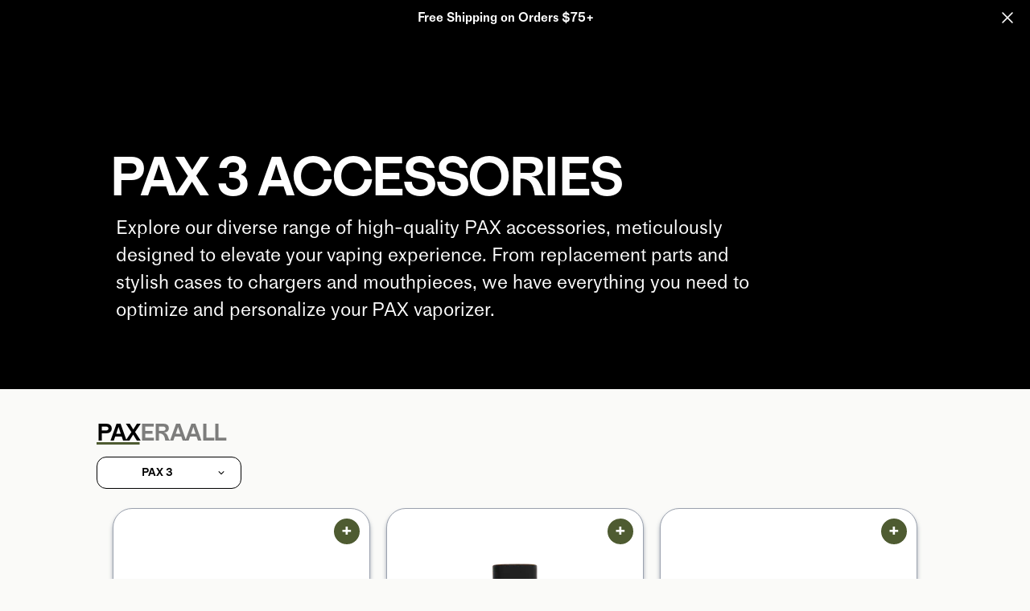

--- FILE ---
content_type: text/html
request_url: https://www.pax.com/en-ca/accessories/categories/pax-3-accessories
body_size: 9349
content:
<!DOCTYPE html><html lang="EN"><head><meta charSet="utf-8"/><meta name="viewport" content="width=device-width,initial-scale=1"/><link rel="preload" as="image" imageSrcSet="https://cdn.shopify.com/s/files/1/0022/2366/9361/products/PDP1.png?v=1686261933&amp;width=140&amp;height=140&amp;crop=center 1x, https://cdn.shopify.com/s/files/1/0022/2366/9361/products/PDP1.png?v=1686261933&amp;width=280&amp;height=280&amp;crop=center 2x, https://cdn.shopify.com/s/files/1/0022/2366/9361/products/PDP1.png?v=1686261933&amp;width=420&amp;height=420&amp;crop=center 3x"/><link rel="preload" as="image" imageSrcSet="https://cdn.shopify.com/s/files/1/0022/2366/9361/products/PDP1.png?v=1686261933&amp;width=237&amp;height=244&amp;crop=center 1x, https://cdn.shopify.com/s/files/1/0022/2366/9361/products/PDP1.png?v=1686261933&amp;width=474&amp;height=488&amp;crop=center 2x, https://cdn.shopify.com/s/files/1/0022/2366/9361/products/PDP1.png?v=1686261933&amp;width=711&amp;height=732&amp;crop=center 3x"/><link rel="preload" as="image" imageSrcSet="https://cdn.shopify.com/s/files/1/0022/2366/9361/products/PDP_BlackGripSleeve1.png?v=1674684186&amp;width=140&amp;height=140&amp;crop=center 1x, https://cdn.shopify.com/s/files/1/0022/2366/9361/products/PDP_BlackGripSleeve1.png?v=1674684186&amp;width=280&amp;height=280&amp;crop=center 2x, https://cdn.shopify.com/s/files/1/0022/2366/9361/products/PDP_BlackGripSleeve1.png?v=1674684186&amp;width=420&amp;height=420&amp;crop=center 3x"/><link rel="preload" as="image" imageSrcSet="https://cdn.shopify.com/s/files/1/0022/2366/9361/products/PDP_BlackGripSleeve1.png?v=1674684186&amp;width=237&amp;height=244&amp;crop=center 1x, https://cdn.shopify.com/s/files/1/0022/2366/9361/products/PDP_BlackGripSleeve1.png?v=1674684186&amp;width=474&amp;height=488&amp;crop=center 2x, https://cdn.shopify.com/s/files/1/0022/2366/9361/products/PDP_BlackGripSleeve1.png?v=1674684186&amp;width=711&amp;height=732&amp;crop=center 3x"/><link rel="preload" as="image" imageSrcSet="https://cdn.shopify.com/s/files/1/0022/2366/9361/products/PAX_Grinder_2022_022.png?v=1661268450&amp;width=240&amp;height=240&amp;crop=center 1x, https://cdn.shopify.com/s/files/1/0022/2366/9361/products/PAX_Grinder_2022_022.png?v=1661268450&amp;width=480&amp;height=480&amp;crop=center 2x, https://cdn.shopify.com/s/files/1/0022/2366/9361/products/PAX_Grinder_2022_022.png?v=1661268450&amp;width=720&amp;height=720&amp;crop=center 3x"/><link rel="preload" as="image" imageSrcSet="https://cdn.shopify.com/s/files/1/0022/2366/9361/products/PAX_Grinder_2022_022.png?v=1661268450&amp;width=237&amp;height=244&amp;crop=center 1x, https://cdn.shopify.com/s/files/1/0022/2366/9361/products/PAX_Grinder_2022_022.png?v=1661268450&amp;width=474&amp;height=488&amp;crop=center 2x, https://cdn.shopify.com/s/files/1/0022/2366/9361/products/PAX_Grinder_2022_022.png?v=1661268450&amp;width=711&amp;height=732&amp;crop=center 3x"/><link rel="preload" as="image" imageSrcSet="https://cdn.shopify.com/s/files/1/0022/2366/9361/products/PDP_PrepTray1.png?v=1674684466&amp;width=240&amp;height=240&amp;crop=center 1x, https://cdn.shopify.com/s/files/1/0022/2366/9361/products/PDP_PrepTray1.png?v=1674684466&amp;width=480&amp;height=480&amp;crop=center 2x, https://cdn.shopify.com/s/files/1/0022/2366/9361/products/PDP_PrepTray1.png?v=1674684466&amp;width=720&amp;height=720&amp;crop=center 3x"/><link rel="preload" as="image" imageSrcSet="https://cdn.shopify.com/s/files/1/0022/2366/9361/products/PDP_PrepTray1.png?v=1674684466&amp;width=237&amp;height=244&amp;crop=center 1x, https://cdn.shopify.com/s/files/1/0022/2366/9361/products/PDP_PrepTray1.png?v=1674684466&amp;width=474&amp;height=488&amp;crop=center 2x, https://cdn.shopify.com/s/files/1/0022/2366/9361/products/PDP_PrepTray1.png?v=1674684466&amp;width=711&amp;height=732&amp;crop=center 3x"/><link rel="preload" as="image" imageSrcSet="https://cdn.shopify.com/s/files/1/0022/2366/9361/products/Revelry_accessory_2x_3e83c5b1-052d-4093-a802-94f447c2d3f3.png?v=1634300098&amp;width=240&amp;height=240&amp;crop=center 1x, https://cdn.shopify.com/s/files/1/0022/2366/9361/products/Revelry_accessory_2x_3e83c5b1-052d-4093-a802-94f447c2d3f3.png?v=1634300098&amp;width=480&amp;height=480&amp;crop=center 2x, https://cdn.shopify.com/s/files/1/0022/2366/9361/products/Revelry_accessory_2x_3e83c5b1-052d-4093-a802-94f447c2d3f3.png?v=1634300098&amp;width=720&amp;height=720&amp;crop=center 3x"/><link rel="preload" as="image" imageSrcSet="https://cdn.shopify.com/s/files/1/0022/2366/9361/files/Multi-Tool_d6d0a543-2564-4790-8a0a-980f5c57348b.png?v=1684871775&amp;width=240&amp;height=240&amp;crop=center 1x, https://cdn.shopify.com/s/files/1/0022/2366/9361/files/Multi-Tool_d6d0a543-2564-4790-8a0a-980f5c57348b.png?v=1684871775&amp;width=480&amp;height=480&amp;crop=center 2x, https://cdn.shopify.com/s/files/1/0022/2366/9361/files/Multi-Tool_d6d0a543-2564-4790-8a0a-980f5c57348b.png?v=1684871775&amp;width=720&amp;height=720&amp;crop=center 3x"/><link rel="preload" as="image" imageSrcSet="https://cdn.shopify.com/s/files/1/0022/2366/9361/files/MAINTENANCEKITUPDATED.png?v=1684871592&amp;width=240&amp;height=240&amp;crop=center 1x, https://cdn.shopify.com/s/files/1/0022/2366/9361/files/MAINTENANCEKITUPDATED.png?v=1684871592&amp;width=480&amp;height=480&amp;crop=center 2x, https://cdn.shopify.com/s/files/1/0022/2366/9361/files/MAINTENANCEKITUPDATED.png?v=1684871592&amp;width=720&amp;height=720&amp;crop=center 3x"/><link rel="preload" as="image" imageSrcSet="https://cdn.shopify.com/s/files/1/0022/2366/9361/files/ThreeScreens.png?v=1684868901&amp;width=240&amp;height=240&amp;crop=center 1x, https://cdn.shopify.com/s/files/1/0022/2366/9361/files/ThreeScreens.png?v=1684868901&amp;width=480&amp;height=480&amp;crop=center 2x, https://cdn.shopify.com/s/files/1/0022/2366/9361/files/ThreeScreens.png?v=1684868901&amp;width=720&amp;height=720&amp;crop=center 3x"/><link rel="preload" as="image" imageSrcSet="https://cdn.shopify.com/s/files/1/0022/2366/9361/products/OVENLIDRUBBERBAND.FLATLAY_1993_1000x1000_crop-min.png?v=1647962781&amp;width=240&amp;height=240&amp;crop=center 1x, https://cdn.shopify.com/s/files/1/0022/2366/9361/products/OVENLIDRUBBERBAND.FLATLAY_1993_1000x1000_crop-min.png?v=1647962781&amp;width=480&amp;height=480&amp;crop=center 2x, https://cdn.shopify.com/s/files/1/0022/2366/9361/products/OVENLIDRUBBERBAND.FLATLAY_1993_1000x1000_crop-min.png?v=1647962781&amp;width=720&amp;height=720&amp;crop=center 3x"/><link rel="preload" as="image" imageSrcSet="https://cdn.shopify.com/s/files/1/0022/2366/9361/products/CONCENTRATE_INSERT_1000x1000_crop-min.png?v=1654018496&amp;width=240&amp;height=240&amp;crop=center 1x, https://cdn.shopify.com/s/files/1/0022/2366/9361/products/CONCENTRATE_INSERT_1000x1000_crop-min.png?v=1654018496&amp;width=480&amp;height=480&amp;crop=center 2x, https://cdn.shopify.com/s/files/1/0022/2366/9361/products/CONCENTRATE_INSERT_1000x1000_crop-min.png?v=1654018496&amp;width=720&amp;height=720&amp;crop=center 3x"/><link rel="preload" as="image" imageSrcSet="https://cdn.shopify.com/s/files/1/0022/2366/9361/products/HALFPACKOVENLID.FLATLAY_0293_1000x1000_crop-min.png?v=1647962589&amp;width=240&amp;height=240&amp;crop=center 1x, https://cdn.shopify.com/s/files/1/0022/2366/9361/products/HALFPACKOVENLID.FLATLAY_0293_1000x1000_crop-min.png?v=1647962589&amp;width=480&amp;height=480&amp;crop=center 2x, https://cdn.shopify.com/s/files/1/0022/2366/9361/products/HALFPACKOVENLID.FLATLAY_0293_1000x1000_crop-min.png?v=1647962589&amp;width=720&amp;height=720&amp;crop=center 3x"/><link rel="preload" as="image" imageSrcSet="https://cdn.shopify.com/s/files/1/0022/2366/9361/products/MINICHARGER.FLATLAY_0302_1000x1000_crop-min.png?v=1647962640&amp;width=240&amp;height=240&amp;crop=center 1x, https://cdn.shopify.com/s/files/1/0022/2366/9361/products/MINICHARGER.FLATLAY_0302_1000x1000_crop-min.png?v=1647962640&amp;width=480&amp;height=480&amp;crop=center 2x, https://cdn.shopify.com/s/files/1/0022/2366/9361/products/MINICHARGER.FLATLAY_0302_1000x1000_crop-min.png?v=1647962640&amp;width=720&amp;height=720&amp;crop=center 3x"/><link rel="preload" as="image" imageSrcSet="https://cdn.shopify.com/s/files/1/0022/2366/9361/products/MULTITOOL.FLATLAY_0363_1000x1000_crop-min.png?v=1647962736&amp;width=240&amp;height=240&amp;crop=center 1x, https://cdn.shopify.com/s/files/1/0022/2366/9361/products/MULTITOOL.FLATLAY_0363_1000x1000_crop-min.png?v=1647962736&amp;width=480&amp;height=480&amp;crop=center 2x, https://cdn.shopify.com/s/files/1/0022/2366/9361/products/MULTITOOL.FLATLAY_0363_1000x1000_crop-min.png?v=1647962736&amp;width=720&amp;height=720&amp;crop=center 3x"/><link rel="preload" as="image" imageSrcSet="https://cdn.shopify.com/s/files/1/0022/2366/9361/files/BlackFlatMouthpiece.png?v=1684872025&amp;width=140&amp;height=140&amp;crop=center 1x, https://cdn.shopify.com/s/files/1/0022/2366/9361/files/BlackFlatMouthpiece.png?v=1684872025&amp;width=280&amp;height=280&amp;crop=center 2x, https://cdn.shopify.com/s/files/1/0022/2366/9361/files/BlackFlatMouthpiece.png?v=1684872025&amp;width=420&amp;height=420&amp;crop=center 3x"/><link rel="preload" as="image" imageSrcSet="https://cdn.shopify.com/s/files/1/0022/2366/9361/files/BlackRaisedMouthpiece.png?v=1684872516&amp;width=140&amp;height=140&amp;crop=center 1x, https://cdn.shopify.com/s/files/1/0022/2366/9361/files/BlackRaisedMouthpiece.png?v=1684872516&amp;width=280&amp;height=280&amp;crop=center 2x, https://cdn.shopify.com/s/files/1/0022/2366/9361/files/BlackRaisedMouthpiece.png?v=1684872516&amp;width=420&amp;height=420&amp;crop=center 3x"/><link rel="preload" as="image" imageSrcSet="https://cdn.shopify.com/s/files/1/0022/2366/9361/products/SCREENS.FLATLAY.HERO_0348_1000x1000_crop-min.png?v=1647962809&amp;width=240&amp;height=240&amp;crop=center 1x, https://cdn.shopify.com/s/files/1/0022/2366/9361/products/SCREENS.FLATLAY.HERO_0348_1000x1000_crop-min.png?v=1647962809&amp;width=480&amp;height=480&amp;crop=center 2x, https://cdn.shopify.com/s/files/1/0022/2366/9361/products/SCREENS.FLATLAY.HERO_0348_1000x1000_crop-min.png?v=1647962809&amp;width=720&amp;height=720&amp;crop=center 3x"/><meta name="msvalidate.01" content="A352E6A0AF9A652267361BBB572B8468"/><title>PAX 3 Accessories</title><meta property="og:title" content="PAX 3 Accessories"/><meta property="twitter:title" content="PAX 3 Accessories"/><meta name="description" content="Explore our diverse range of high-quality PAX accessories, meticulously designed to elevate your vaping experience. From replacement parts and stylish c..."/><meta property="og:description" content="Explore our diverse range of high-quality PAX accessories, meticulously designed to elevate your vaping experience. From replacement parts and stylish c..."/><meta property="twitter:description" content="Explore our diverse range of high-quality PAX accessories, meticulously designed to elevate your vaping experience. From replacement parts and stylish c..."/><link rel="canonical" href="https://www.pax.com/en-ca/accessories/categories/pax-3-accessories"/><meta property="og:url" content="https://www.pax.com/en-ca/accessories/categories/pax-3-accessories"/><meta name="robots" content="index,follow"/><link rel="preconnect" href="https://cdn.shopify.com"/><link rel="preconnect" href="https://shop.app"/><link rel="preconnect" as="script" href="https://www.googletagmanager.com/"/><link rel="dns-prefetch" href="https://www.googletagmanager.com/"/><link rel="preconnect dns-prefetch" href="https://api.config-security.com/" crossorigin="anonymous"/><link rel="preconnect dns-prefetch" href="https://conf.config-security.com/" crossorigin="anonymous"/><link rel="preconnect dns-prefetch" href="https://whale.camera/" crossorigin="anonymous"/><link rel="icon" type="image/svg+xml" href="https://cdn.shopify.com/oxygen-v2/25239/9503/19529/2726741/assets/favicon-CTG4g7hO.svg"/><link rel="alternate" hrefLang="x-default" href="https://www.pax.com/accessories/categories/pax-3-accessories"/><link rel="alternate" hrefLang="en-ca" href="https://www.pax.com/en-ca/accessories/categories/pax-3-accessories"/><link rel="alternate" hrefLang="en-de" href="https://www.pax.com/en-de/accessories/categories/pax-3-accessories"/><link rel="alternate" hrefLang="en-es" href="https://www.pax.com/en-es/accessories/categories/pax-3-accessories"/><link rel="alternate" hrefLang="en-fr" href="https://www.pax.com/en-fr/accessories/categories/pax-3-accessories"/><link rel="alternate" hrefLang="en-gb" href="https://www.pax.com/en-gb/accessories/categories/pax-3-accessories"/><link rel="alternate" hrefLang="en-it" href="https://www.pax.com/en-it/accessories/categories/pax-3-accessories"/><link rel="alternate" hrefLang="en-nl" href="https://www.pax.com/en-nl/accessories/categories/pax-3-accessories"/><link rel="alternate" hrefLang="en-us" href="https://www.pax.com/accessories/categories/pax-3-accessories"/><link rel="alternate" hrefLang="de-de" href="https://www.pax.com/de-de/accessories/categories/pax-3-accessories"/><link rel="alternate" hrefLang="es-es" href="https://www.pax.com/es-es/accessories/categories/pax-3-accessories"/><link rel="alternate" hrefLang="es-us" href="https://www.pax.com/es-us/accessories/categories/pax-3-accessories"/><link rel="alternate" hrefLang="fr-ca" href="https://www.pax.com/fr-ca/accessories/categories/pax-3-accessories"/><link rel="alternate" hrefLang="fr-fr" href="https://www.pax.com/fr-fr/accessories/categories/pax-3-accessories"/><link rel="alternate" hrefLang="it-it" href="https://www.pax.com/it-it/accessories/categories/pax-3-accessories"/><link rel="alternate" hrefLang="nl-nl" href="https://www.pax.com/nl-nl/accessories/categories/pax-3-accessories"/><link rel="stylesheet" href="https://cdn.shopify.com/oxygen-v2/25239/9503/19529/2726741/assets/app-F3OYcyI3.css"/><link rel="stylesheet" href="https://cdn.shopify.com/oxygen-v2/25239/9503/19529/2726741/assets/custom-font-aGmk60zZ.css"/><link rel="stylesheet" href="https://cdn.shopify.com/oxygen-v2/25239/9503/19529/2726741/assets/react-datepicker-D9Oi0CuU.css"/><script type="application/ld+json">[{"@context":"https://schema.org","@type":"CollectionPage","name":"PAX 3 Accessories","description":"Explore our diverse range of high-quality PAX accessories, meticulously designed to elevate your vaping experience. From replacement parts and stylish c...","url":"https://www.pax.com/en-ca/accessories/categories/pax-3-accessories","mainEntity":{"@type":"ItemList","itemListElement":[{"@type":"ListItem","position":1,"url":"https://www.pax.com/accessories/pax-water-pipe-adaptor"},{"@type":"ListItem","position":2,"url":"https://www.pax.com/accessories/grip-sleeve"},{"@type":"ListItem","position":3,"url":"https://www.pax.com/accessories/pax-4-piece-grinder"},{"@type":"ListItem","position":4,"url":"https://www.pax.com/accessories/prep-tray"},{"@type":"ListItem","position":5,"url":"https://www.pax.com/accessories/smell-proof-stash-bag"},{"@type":"ListItem","position":6,"url":"https://www.pax.com/accessories/pax-rounded-multi-tool"},{"@type":"ListItem","position":7,"url":"https://www.pax.com/accessories/pax-premium-maintenance-kit"},{"@type":"ListItem","position":8,"url":"https://www.pax.com/accessories/pax-3d-oven-screens"},{"@type":"ListItem","position":9,"url":"https://www.pax.com/accessories/pax-concentrate-insert-lid-o-rings"},{"@type":"ListItem","position":10,"url":"https://www.pax.com/accessories/pax-concentrate-insert"},{"@type":"ListItem","position":11,"url":"https://www.pax.com/accessories/pax-half-pack-oven-lid"},{"@type":"ListItem","position":12,"url":"https://www.pax.com/accessories/pax-charge-cable"},{"@type":"ListItem","position":13,"url":"https://www.pax.com/accessories/pax-multi-tool"},{"@type":"ListItem","position":14,"url":"https://www.pax.com/accessories/pax-flat-mouthpiece"},{"@type":"ListItem","position":15,"url":"https://www.pax.com/accessories/pax-raised-mouthpiece"},{"@type":"ListItem","position":16,"url":"https://www.pax.com/accessories/pax-standard-oven-screens"}]}}]</script><link rel="stylesheet" href="https://help.pax.com/froala-editor-4.2.2.min.3d23e9903af60aa35c86bb87f12578e6.css"/></head><body><div class="mx-auto flex min-h-screen flex-col"><div><a class="sr-only" href="#mainContent">Skip to content</a></div><div class="relative" id="notification-banner" style="background-color:rgba(0, 0, 0, 1);color:rgba(255, 255, 255, 1)"><div class="flex h-fit min-h-16 w-full flex-row justify-between px-4 py-2 md:h-11 lg:min-h-full sm-max:px-2"><div class="mx-auto flex w-fit flex-row flex-wrap items-center justify-center px-8 text-center lg:px-4"><div class="font-semibold text-base max-w-inner-page-content whitespace-pre-wrap z-10 h-[24px]"><p>Free Shipping on Orders $75+</p></div></div><button class="z-10 min-w-6 bg-transparent" style="text-shadow:none"><svg xmlns="http://www.w3.org/2000/svg" fill="none" viewBox="0 0 24 24" stroke-width="1.5" stroke="currentColor" aria-hidden="true" data-slot="icon"><path stroke-linecap="round" stroke-linejoin="round" d="M6 18 18 6M6 6l12 12"></path></svg></button></div></div><div class="sticky z-40 h-0 w-full text-lg transition-all duration-300 ease-in-out -top-nav"><div class="h-nav w-full bg-transparent shadow-md"></div></div><main class="grow" role="main" id="mainContent"><div class="min-h-screen-no-nav-no-footer w-screen overflow-hidden pt-0"><header class="h-[375px] w-full justify-items-center space-y-4 bg-black px-4 pb-4 pt-28 text-center text-white lg:h-[440px] lg:justify-items-start lg:pl-36 lg:pt-36 lg:text-left"><h1 class="whitespace-pre-wrap -ml-2 text-hero-heading font-semibold uppercase tracking-tighter animate-slide-in-150 opacity-0">PAX 3 Accessories</h1><div class="text-copy max-w-inner-page-content whitespace-pre-wrap animate-slide-in-300 opacity-0"><div class="lg:max-w-[80%]"><meta charset="utf-8"><span data-mce-fragment="1">Explore our diverse range of high-quality PAX accessories, meticulously designed to elevate your vaping experience. From replacement parts and stylish cases to chargers and mouthpieces, we have everything you need to optimize and personalize your PAX vaporizer.</span></div></div></header><div class="mx-auto flex max-w-2xl flex-col lg:max-w-inner-page-content xl:max-w-[1350px]"><div class="hidden-scroll my-9 ml-4 flex flex-row gap-6 overflow-x-auto text-2xl lg:ml-0 lg:overflow-visible lg:text-3xl" role="tablist"><h2 role="presentation" class="whitespace-pre-wrap text-2xl font-semibold uppercase tracking-tighter lg:text-3xl animate-slide-in-150 opacity-0"><a class="whitespace-nowrap font-semibold uppercase text-black underline decoration-action decoration-4 underline-offset-4 opacity-100 lg:underline-offset-8" aria-selected="true" role="tab" href="/en-ca/accessories/categories/pax-3-accessories" data-discover="true">Pax</a></h2><h2 role="presentation" class="whitespace-pre-wrap text-2xl font-semibold uppercase tracking-tighter lg:text-3xl animate-slide-in-150 opacity-0"><a class="whitespace-nowrap font-semibold uppercase text-black no-underline opacity-50" aria-selected="false" role="tab" href="/en-ca/accessories/categories/era-accessories" data-discover="true">Era</a></h2><h2 role="presentation" class="whitespace-pre-wrap text-2xl font-semibold uppercase tracking-tighter lg:text-3xl animate-slide-in-150 opacity-0"><a class="whitespace-nowrap font-semibold uppercase text-black no-underline opacity-50" aria-selected="false" role="tab" href="/en-ca/accessories/categories/all-accessories" data-discover="true">All</a></h2></div><div class="relative -mt-6 ml-3 w-[180px] text-sm text-black lg:ml-0"><div data-headlessui-state=""><button class="flex h-10 w-full items-center justify-between rounded-xl border border-black bg-white px-4 py-3 outline-none" id="headlessui-listbox-button-_R_6t6b5_" type="button" aria-haspopup="listbox" aria-expanded="false" data-headlessui-state=""><span class="mr-3 w-full font-semibold">PAX 3</span><svg xmlns="http://www.w3.org/2000/svg" viewBox="0 0 20 20" fill="transparent" stroke="currentColor" class="size-5 size-5 transitionrotate-0"><title>Caret</title><path d="M14 8L10 12L6 8" stroke-width="1.25"></path></svg></button></div></div></div><div class="flex flex-col justify-center"><div class="mx-auto my-4 max-w-fit"><div class="grid-flow-row grid grid-cols-1 gap-2 md:grid-cols-2 lg:grid-cols-3 xl:grid-cols-4"><div class="card flex flex-col bg-white p-4 text-black card-hover-effect"><div><!--$--><!--/$--><div class="w-full" data-headlessui-state=""><div class="absolute right-3 top-3 z-20"><button class="flex size-8 items-center justify-center rounded-full bg-action pb-1 text-2xl font-black text-white outline-none transition-all duration-300 hover:scale-150" tabindex="-1" type="button" aria-expanded="false" data-headlessui-state="">+</button></div><div class="absolute bottom-0 left-0 z-10 flex h-[95%] w-full flex-col justify-between rounded-3xl bg-white px-4 pb-4" id="headlessui-popover-panel-_R_lsgnmb5_" tabindex="-1" style="display:none" hidden="" data-headlessui-state=""><img alt="Black PAX Water Pipe Adaptor" decoding="async" height="140" loading="eager" src="https://cdn.shopify.com/s/files/1/0022/2366/9361/products/PDP1.png?v=1686261933&amp;width=140&amp;height=140&amp;crop=center" srcSet="https://cdn.shopify.com/s/files/1/0022/2366/9361/products/PDP1.png?v=1686261933&amp;width=140&amp;height=140&amp;crop=center 1x, https://cdn.shopify.com/s/files/1/0022/2366/9361/products/PDP1.png?v=1686261933&amp;width=280&amp;height=280&amp;crop=center 2x, https://cdn.shopify.com/s/files/1/0022/2366/9361/products/PDP1.png?v=1686261933&amp;width=420&amp;height=420&amp;crop=center 3x" width="140" style="aspect-ratio:1/1" class="mx-auto rounded-3xl max-w-[140px]"/><div><p class="font-semibold text-base max-w-inner-page-content whitespace-pre-wrap">Color: Black</p><!--$--><div class="flex max-w-xs flex-wrap gap-4 pt-2"><div class="flex size-9 items-center justify-center rounded-3xl transition-all bg-action"><button class="z-10 size-7 rounded-2xl" aria-label="select color variant Black" style="background-color:gray"></button></div><div class="flex size-9 items-center justify-center rounded-3xl transition-all bg-white"><button class="z-10 size-7 rounded-2xl" aria-label="select color variant Sage" style="background-color:gray"></button></div></div><!--/$--></div><div class="mt-4 flex flex-row items-center justify-center space-x-8 text-card-title font-semibold"><!--$?--><template id="B:0"></template><button class="font-semibold inline-block px-4 py-2 rounded-full text-center text-sm uppercase cursor-pointer md:px-6 md:py-3 bg-gray-200 text-black opacity-50 cursor-not-allowed pointer-events-none w-fit" style="text-shadow:none" disabled="">Loading...</button><!--/$--><!--$--><div class="text-right"><div>CA$20</div></div><!--/$--></div></div></div><span hidden="" style="position:fixed;top:1px;left:1px;width:1px;height:0;padding:0;margin:-1px;overflow:hidden;clip:rect(0, 0, 0, 0);white-space:nowrap;border-width:0;display:none"></span></div><a class="mt-4 flex h-full flex-col justify-between" href="/en-ca/accessories/pax-water-pipe-adaptor" data-discover="true"><div class="mx-auto flex max-h-[244px] max-w-[237px] items-center"><img alt="Black PAX Water Pipe Adaptor" decoding="async" height="244" loading="eager" src="https://cdn.shopify.com/s/files/1/0022/2366/9361/products/PDP1.png?v=1686261933&amp;width=237&amp;height=244&amp;crop=center" srcSet="https://cdn.shopify.com/s/files/1/0022/2366/9361/products/PDP1.png?v=1686261933&amp;width=237&amp;height=244&amp;crop=center 1x, https://cdn.shopify.com/s/files/1/0022/2366/9361/products/PDP1.png?v=1686261933&amp;width=474&amp;height=488&amp;crop=center 2x, https://cdn.shopify.com/s/files/1/0022/2366/9361/products/PDP1.png?v=1686261933&amp;width=711&amp;height=732&amp;crop=center 3x" width="237" style="aspect-ratio:237/244" class="mx-auto rounded-3xl"/></div><div><div class="items-end justify-between mb-2 flex h-16 flex-row text-card-title font-semibold opacity-0"><div><p class="font-semibold uppercase text-card-title tracking-tighter max-w-inner-page-content whitespace-pre-wrap w-[85%] mb-1 mr-2 line-clamp-2 text-left">PAX PLUS and MINI Water Pipe Adaptor</p></div><!--$--><div class="text-right"><div>CA$20</div></div><!--/$--></div><div class="min-h-[42px]" inert=""></div></div></a></div><div class="card flex flex-col bg-white p-4 text-black card-hover-effect"><div><!--$--><!--/$--><div class="w-full" data-headlessui-state=""><div class="absolute right-3 top-3 z-20"><button class="flex size-8 items-center justify-center rounded-full bg-action pb-1 text-2xl font-black text-white outline-none transition-all duration-300 hover:scale-150" tabindex="-1" type="button" aria-expanded="false" data-headlessui-state="">+</button></div><div class="absolute bottom-0 left-0 z-10 flex h-[95%] w-full flex-col justify-between rounded-3xl bg-white px-4 pb-4" id="headlessui-popover-panel-_R_lsh7mb5_" tabindex="-1" style="display:none" hidden="" data-headlessui-state=""><img alt="Onyx PAX Grip Sleeve" decoding="async" height="140" loading="eager" src="https://cdn.shopify.com/s/files/1/0022/2366/9361/products/PDP_BlackGripSleeve1.png?v=1674684186&amp;width=140&amp;height=140&amp;crop=center" srcSet="https://cdn.shopify.com/s/files/1/0022/2366/9361/products/PDP_BlackGripSleeve1.png?v=1674684186&amp;width=140&amp;height=140&amp;crop=center 1x, https://cdn.shopify.com/s/files/1/0022/2366/9361/products/PDP_BlackGripSleeve1.png?v=1674684186&amp;width=280&amp;height=280&amp;crop=center 2x, https://cdn.shopify.com/s/files/1/0022/2366/9361/products/PDP_BlackGripSleeve1.png?v=1674684186&amp;width=420&amp;height=420&amp;crop=center 3x" width="140" style="aspect-ratio:1/1" class="mx-auto rounded-3xl max-w-[140px]"/><div><p class="font-semibold text-base max-w-inner-page-content whitespace-pre-wrap">Color: Onyx</p><!--$?--><template id="B:1"></template><div class="flex max-w-xs flex-wrap gap-4 pt-2"><div class="flex size-7 items-center justify-center rounded-3xl bg-gray-400 transition-all"></div><div class="flex size-7 items-center justify-center rounded-3xl bg-gray-400 transition-all"></div><div class="flex size-7 items-center justify-center rounded-3xl bg-gray-400 transition-all"></div></div><!--/$--></div><div class="mt-4 flex flex-row items-center justify-center space-x-8 text-card-title font-semibold"><!--$?--><template id="B:2"></template><button class="font-semibold inline-block px-4 py-2 rounded-full text-center text-sm uppercase cursor-pointer md:px-6 md:py-3 bg-gray-200 text-black opacity-50 cursor-not-allowed pointer-events-none w-fit" style="text-shadow:none" disabled="">Loading...</button><!--/$--><!--$--><div class="text-right"><div>CA$20</div></div><!--/$--></div></div></div><span hidden="" style="position:fixed;top:1px;left:1px;width:1px;height:0;padding:0;margin:-1px;overflow:hidden;clip:rect(0, 0, 0, 0);white-space:nowrap;border-width:0;display:none"></span></div><a class="mt-4 flex h-full flex-col justify-between" href="/en-ca/accessories/grip-sleeve" data-discover="true"><div class="mx-auto flex max-h-[244px] max-w-[237px] items-center"><img alt="Onyx PAX Grip Sleeve" decoding="async" height="244" loading="eager" src="https://cdn.shopify.com/s/files/1/0022/2366/9361/products/PDP_BlackGripSleeve1.png?v=1674684186&amp;width=237&amp;height=244&amp;crop=center" srcSet="https://cdn.shopify.com/s/files/1/0022/2366/9361/products/PDP_BlackGripSleeve1.png?v=1674684186&amp;width=237&amp;height=244&amp;crop=center 1x, https://cdn.shopify.com/s/files/1/0022/2366/9361/products/PDP_BlackGripSleeve1.png?v=1674684186&amp;width=474&amp;height=488&amp;crop=center 2x, https://cdn.shopify.com/s/files/1/0022/2366/9361/products/PDP_BlackGripSleeve1.png?v=1674684186&amp;width=711&amp;height=732&amp;crop=center 3x" width="237" style="aspect-ratio:237/244" class="mx-auto rounded-3xl"/></div><div><div class="items-end justify-between mb-2 flex h-16 flex-row text-card-title font-semibold opacity-0"><div><p class="font-semibold uppercase text-card-title tracking-tighter max-w-inner-page-content whitespace-pre-wrap w-[85%] mb-1 mr-2 line-clamp-2 text-left">PAX Grip Sleeve</p></div><!--$--><div class="text-right"><div>CA$20</div></div><!--/$--></div><div class="min-h-[42px]" inert=""></div></div></a></div><div class="card flex flex-col bg-white p-4 text-black card-hover-effect"><div><!--$--><!--/$--><div class="w-full" data-headlessui-state=""><div class="absolute right-3 top-3 z-20"><button class="flex size-8 items-center justify-center rounded-full bg-action pb-1 text-2xl font-black text-white outline-none transition-all duration-300 hover:scale-150" tabindex="-1" type="button" aria-expanded="false" data-headlessui-state="">+</button></div><div class="absolute bottom-0 left-0 z-10 flex h-[95%] w-full flex-col justify-between rounded-3xl bg-white px-4 pb-4" id="headlessui-popover-panel-_R_lshnmb5_" tabindex="-1" style="display:none" hidden="" data-headlessui-state=""><img alt="" decoding="async" height="240" loading="eager" src="https://cdn.shopify.com/s/files/1/0022/2366/9361/products/PAX_Grinder_2022_022.png?v=1661268450&amp;width=240&amp;height=240&amp;crop=center" srcSet="https://cdn.shopify.com/s/files/1/0022/2366/9361/products/PAX_Grinder_2022_022.png?v=1661268450&amp;width=240&amp;height=240&amp;crop=center 1x, https://cdn.shopify.com/s/files/1/0022/2366/9361/products/PAX_Grinder_2022_022.png?v=1661268450&amp;width=480&amp;height=480&amp;crop=center 2x, https://cdn.shopify.com/s/files/1/0022/2366/9361/products/PAX_Grinder_2022_022.png?v=1661268450&amp;width=720&amp;height=720&amp;crop=center 3x" width="240" style="aspect-ratio:1/1" class="mx-auto rounded-3xl max-w-[240px]"/><div class="mt-4 flex flex-row items-center justify-center space-x-8 text-card-title font-semibold"><!--$?--><template id="B:3"></template><button class="font-semibold inline-block px-4 py-2 rounded-full text-center text-sm uppercase cursor-pointer md:px-6 md:py-3 bg-gray-200 text-black opacity-50 cursor-not-allowed pointer-events-none w-fit" style="text-shadow:none" disabled="">Loading...</button><!--/$--><!--$--><div class="text-right"><div>CA$50</div></div><!--/$--></div></div></div><span hidden="" style="position:fixed;top:1px;left:1px;width:1px;height:0;padding:0;margin:-1px;overflow:hidden;clip:rect(0, 0, 0, 0);white-space:nowrap;border-width:0;display:none"></span></div><a class="mt-4 flex h-full flex-col justify-between" href="/en-ca/accessories/pax-4-piece-grinder" data-discover="true"><div class="mx-auto flex max-h-[244px] max-w-[237px] items-center"><img alt="" decoding="async" height="244" loading="eager" src="https://cdn.shopify.com/s/files/1/0022/2366/9361/products/PAX_Grinder_2022_022.png?v=1661268450&amp;width=237&amp;height=244&amp;crop=center" srcSet="https://cdn.shopify.com/s/files/1/0022/2366/9361/products/PAX_Grinder_2022_022.png?v=1661268450&amp;width=237&amp;height=244&amp;crop=center 1x, https://cdn.shopify.com/s/files/1/0022/2366/9361/products/PAX_Grinder_2022_022.png?v=1661268450&amp;width=474&amp;height=488&amp;crop=center 2x, https://cdn.shopify.com/s/files/1/0022/2366/9361/products/PAX_Grinder_2022_022.png?v=1661268450&amp;width=711&amp;height=732&amp;crop=center 3x" width="237" style="aspect-ratio:237/244" class="mx-auto rounded-3xl"/></div><div><div class="items-end justify-between mb-2 flex h-16 flex-row text-card-title font-semibold opacity-0"><div><p class="font-semibold uppercase text-card-title tracking-tighter max-w-inner-page-content whitespace-pre-wrap w-[85%] mb-1 mr-2 line-clamp-2 text-left">4-Piece Grinder</p></div><!--$--><div class="text-right"><div>CA$50</div></div><!--/$--></div><div class="min-h-[42px]" inert=""></div></div></a></div><div class="card flex flex-col bg-white p-4 text-black card-hover-effect"><div><!--$--><!--/$--><div class="w-full" data-headlessui-state=""><div class="absolute right-3 top-3 z-20"><button class="flex size-8 items-center justify-center rounded-full bg-action pb-1 text-2xl font-black text-white outline-none transition-all duration-300 hover:scale-150" tabindex="-1" type="button" aria-expanded="false" data-headlessui-state="">+</button></div><div class="absolute bottom-0 left-0 z-10 flex h-[95%] w-full flex-col justify-between rounded-3xl bg-white px-4 pb-4" id="headlessui-popover-panel-_R_lsi7mb5_" tabindex="-1" style="display:none" hidden="" data-headlessui-state=""><img alt="" decoding="async" height="240" loading="eager" src="https://cdn.shopify.com/s/files/1/0022/2366/9361/products/PDP_PrepTray1.png?v=1674684466&amp;width=240&amp;height=240&amp;crop=center" srcSet="https://cdn.shopify.com/s/files/1/0022/2366/9361/products/PDP_PrepTray1.png?v=1674684466&amp;width=240&amp;height=240&amp;crop=center 1x, https://cdn.shopify.com/s/files/1/0022/2366/9361/products/PDP_PrepTray1.png?v=1674684466&amp;width=480&amp;height=480&amp;crop=center 2x, https://cdn.shopify.com/s/files/1/0022/2366/9361/products/PDP_PrepTray1.png?v=1674684466&amp;width=720&amp;height=720&amp;crop=center 3x" width="240" style="aspect-ratio:1/1" class="mx-auto rounded-3xl max-w-[240px]"/><div class="mt-4 flex flex-row items-center justify-center space-x-8 text-card-title font-semibold"><!--$?--><template id="B:4"></template><button class="font-semibold inline-block px-4 py-2 rounded-full text-center text-sm uppercase cursor-pointer md:px-6 md:py-3 bg-gray-200 text-black opacity-50 cursor-not-allowed pointer-events-none w-fit" style="text-shadow:none" disabled="">Loading...</button><!--/$--><!--$--><div class="text-right"><div>CA$45</div></div><!--/$--></div></div></div><span hidden="" style="position:fixed;top:1px;left:1px;width:1px;height:0;padding:0;margin:-1px;overflow:hidden;clip:rect(0, 0, 0, 0);white-space:nowrap;border-width:0;display:none"></span></div><a class="mt-4 flex h-full flex-col justify-between" href="/en-ca/accessories/prep-tray" data-discover="true"><div class="mx-auto flex max-h-[244px] max-w-[237px] items-center"><img alt="" decoding="async" height="244" loading="eager" src="https://cdn.shopify.com/s/files/1/0022/2366/9361/products/PDP_PrepTray1.png?v=1674684466&amp;width=237&amp;height=244&amp;crop=center" srcSet="https://cdn.shopify.com/s/files/1/0022/2366/9361/products/PDP_PrepTray1.png?v=1674684466&amp;width=237&amp;height=244&amp;crop=center 1x, https://cdn.shopify.com/s/files/1/0022/2366/9361/products/PDP_PrepTray1.png?v=1674684466&amp;width=474&amp;height=488&amp;crop=center 2x, https://cdn.shopify.com/s/files/1/0022/2366/9361/products/PDP_PrepTray1.png?v=1674684466&amp;width=711&amp;height=732&amp;crop=center 3x" width="237" style="aspect-ratio:237/244" class="mx-auto rounded-3xl"/></div><div><div class="items-end justify-between mb-2 flex h-16 flex-row text-card-title font-semibold opacity-0"><div><p class="font-semibold uppercase text-card-title tracking-tighter max-w-inner-page-content whitespace-pre-wrap w-[85%] mb-1 mr-2 line-clamp-2 text-left">Prep Tray</p></div><!--$--><div class="text-right"><div>CA$45</div></div><!--/$--></div><div class="min-h-[42px]" inert=""></div></div></a></div><div class="card flex flex-col bg-white p-4 text-black card-hover-effect"><div><!--$--><!--/$--><div class="w-full" data-headlessui-state=""><div class="absolute right-3 top-3 z-20"><button class="flex size-8 items-center justify-center rounded-full bg-action pb-1 text-2xl font-black text-white outline-none transition-all duration-300 hover:scale-150" tabindex="-1" type="button" aria-expanded="false" data-headlessui-state="">+</button></div><div class="absolute bottom-0 left-0 z-10 flex h-[95%] w-full flex-col justify-between rounded-3xl bg-white px-4 pb-4" id="headlessui-popover-panel-_R_lsinmb5_" tabindex="-1" style="display:none" hidden="" data-headlessui-state=""><img alt="" decoding="async" height="240" loading="eager" src="https://cdn.shopify.com/s/files/1/0022/2366/9361/products/Revelry_accessory_2x_3e83c5b1-052d-4093-a802-94f447c2d3f3.png?v=1634300098&amp;width=240&amp;height=240&amp;crop=center" srcSet="https://cdn.shopify.com/s/files/1/0022/2366/9361/products/Revelry_accessory_2x_3e83c5b1-052d-4093-a802-94f447c2d3f3.png?v=1634300098&amp;width=240&amp;height=240&amp;crop=center 1x, https://cdn.shopify.com/s/files/1/0022/2366/9361/products/Revelry_accessory_2x_3e83c5b1-052d-4093-a802-94f447c2d3f3.png?v=1634300098&amp;width=480&amp;height=480&amp;crop=center 2x, https://cdn.shopify.com/s/files/1/0022/2366/9361/products/Revelry_accessory_2x_3e83c5b1-052d-4093-a802-94f447c2d3f3.png?v=1634300098&amp;width=720&amp;height=720&amp;crop=center 3x" width="240" style="aspect-ratio:1/1" class="mx-auto rounded-3xl max-w-[240px]"/><div class="mt-4 flex flex-row items-center justify-center space-x-8 text-card-title font-semibold"><!--$?--><template id="B:5"></template><button class="font-semibold inline-block px-4 py-2 rounded-full text-center text-sm uppercase cursor-pointer md:px-6 md:py-3 bg-gray-200 text-black opacity-50 cursor-not-allowed pointer-events-none w-fit" style="text-shadow:none" disabled="">Loading...</button><!--/$--><!--$--><div class="text-right"><div>CA$40</div></div><!--/$--></div></div></div><span hidden="" style="position:fixed;top:1px;left:1px;width:1px;height:0;padding:0;margin:-1px;overflow:hidden;clip:rect(0, 0, 0, 0);white-space:nowrap;border-width:0;display:none"></span></div><a class="mt-4 flex h-full flex-col justify-between" href="/en-ca/accessories/smell-proof-stash-bag" data-discover="true"><div class="mx-auto flex max-h-[244px] max-w-[237px] items-center"><img alt="" decoding="async" height="244" loading="lazy" src="https://cdn.shopify.com/s/files/1/0022/2366/9361/products/Revelry_accessory_2x_3e83c5b1-052d-4093-a802-94f447c2d3f3.png?v=1634300098&amp;width=237&amp;height=244&amp;crop=center" srcSet="https://cdn.shopify.com/s/files/1/0022/2366/9361/products/Revelry_accessory_2x_3e83c5b1-052d-4093-a802-94f447c2d3f3.png?v=1634300098&amp;width=237&amp;height=244&amp;crop=center 1x, https://cdn.shopify.com/s/files/1/0022/2366/9361/products/Revelry_accessory_2x_3e83c5b1-052d-4093-a802-94f447c2d3f3.png?v=1634300098&amp;width=474&amp;height=488&amp;crop=center 2x, https://cdn.shopify.com/s/files/1/0022/2366/9361/products/Revelry_accessory_2x_3e83c5b1-052d-4093-a802-94f447c2d3f3.png?v=1634300098&amp;width=711&amp;height=732&amp;crop=center 3x" width="237" style="aspect-ratio:237/244" class="mx-auto rounded-3xl"/></div><div><div class="items-end justify-between mb-2 flex h-16 flex-row text-card-title font-semibold opacity-0"><div><p class="font-semibold uppercase text-card-title tracking-tighter max-w-inner-page-content whitespace-pre-wrap w-[85%] mb-1 mr-2 line-clamp-2 text-left">Smell Proof Stash Bag</p></div><!--$--><div class="text-right"><div>CA$40</div></div><!--/$--></div><div class="min-h-[42px]" inert=""></div></div></a></div><div class="card flex flex-col bg-white p-4 text-black card-hover-effect"><div><!--$--><!--/$--><div class="w-full" data-headlessui-state=""><div class="absolute right-3 top-3 z-20"><button class="flex size-8 items-center justify-center rounded-full bg-action pb-1 text-2xl font-black text-white outline-none transition-all duration-300 hover:scale-150" tabindex="-1" type="button" aria-expanded="false" data-headlessui-state="">+</button></div><div class="absolute bottom-0 left-0 z-10 flex h-[95%] w-full flex-col justify-between rounded-3xl bg-white px-4 pb-4" id="headlessui-popover-panel-_R_lsj7mb5_" tabindex="-1" style="display:none" hidden="" data-headlessui-state=""><img alt="" decoding="async" height="240" loading="eager" src="https://cdn.shopify.com/s/files/1/0022/2366/9361/files/Multi-Tool_d6d0a543-2564-4790-8a0a-980f5c57348b.png?v=1684871775&amp;width=240&amp;height=240&amp;crop=center" srcSet="https://cdn.shopify.com/s/files/1/0022/2366/9361/files/Multi-Tool_d6d0a543-2564-4790-8a0a-980f5c57348b.png?v=1684871775&amp;width=240&amp;height=240&amp;crop=center 1x, https://cdn.shopify.com/s/files/1/0022/2366/9361/files/Multi-Tool_d6d0a543-2564-4790-8a0a-980f5c57348b.png?v=1684871775&amp;width=480&amp;height=480&amp;crop=center 2x, https://cdn.shopify.com/s/files/1/0022/2366/9361/files/Multi-Tool_d6d0a543-2564-4790-8a0a-980f5c57348b.png?v=1684871775&amp;width=720&amp;height=720&amp;crop=center 3x" width="240" style="aspect-ratio:1/1" class="mx-auto rounded-3xl max-w-[240px]"/><div class="mt-4 flex flex-row items-center justify-center space-x-8 text-card-title font-semibold"><!--$?--><template id="B:6"></template><button class="font-semibold inline-block px-4 py-2 rounded-full text-center text-sm uppercase cursor-pointer md:px-6 md:py-3 bg-gray-200 text-black opacity-50 cursor-not-allowed pointer-events-none w-fit" style="text-shadow:none" disabled="">Loading...</button><!--/$--><!--$--><div class="text-right"><div>CA$20</div></div><!--/$--></div></div></div><span hidden="" style="position:fixed;top:1px;left:1px;width:1px;height:0;padding:0;margin:-1px;overflow:hidden;clip:rect(0, 0, 0, 0);white-space:nowrap;border-width:0;display:none"></span></div><a class="mt-4 flex h-full flex-col justify-between" href="/en-ca/accessories/pax-rounded-multi-tool" data-discover="true"><div class="mx-auto flex max-h-[244px] max-w-[237px] items-center"><img alt="" decoding="async" height="244" loading="lazy" src="https://cdn.shopify.com/s/files/1/0022/2366/9361/files/Multi-Tool_d6d0a543-2564-4790-8a0a-980f5c57348b.png?v=1684871775&amp;width=237&amp;height=244&amp;crop=center" srcSet="https://cdn.shopify.com/s/files/1/0022/2366/9361/files/Multi-Tool_d6d0a543-2564-4790-8a0a-980f5c57348b.png?v=1684871775&amp;width=237&amp;height=244&amp;crop=center 1x, https://cdn.shopify.com/s/files/1/0022/2366/9361/files/Multi-Tool_d6d0a543-2564-4790-8a0a-980f5c57348b.png?v=1684871775&amp;width=474&amp;height=488&amp;crop=center 2x, https://cdn.shopify.com/s/files/1/0022/2366/9361/files/Multi-Tool_d6d0a543-2564-4790-8a0a-980f5c57348b.png?v=1684871775&amp;width=711&amp;height=732&amp;crop=center 3x" width="237" style="aspect-ratio:237/244" class="mx-auto rounded-3xl"/></div><div><div class="items-end justify-between mb-2 flex h-16 flex-row text-card-title font-semibold opacity-0"><div><p class="font-semibold uppercase text-card-title tracking-tighter max-w-inner-page-content whitespace-pre-wrap w-[85%] mb-1 mr-2 line-clamp-2 text-left">PAX Rounded Multi-Tool</p></div><!--$--><div class="text-right"><div>CA$20</div></div><!--/$--></div><div class="min-h-[42px]" inert=""></div></div></a></div><div class="card flex flex-col bg-white p-4 text-black card-hover-effect"><div><!--$--><!--/$--><div class="w-full" data-headlessui-state=""><div class="absolute right-3 top-3 z-20"><button class="flex size-8 items-center justify-center rounded-full bg-action pb-1 text-2xl font-black text-white outline-none transition-all duration-300 hover:scale-150" tabindex="-1" type="button" aria-expanded="false" data-headlessui-state="">+</button></div><div class="absolute bottom-0 left-0 z-10 flex h-[95%] w-full flex-col justify-between rounded-3xl bg-white px-4 pb-4" id="headlessui-popover-panel-_R_lsjnmb5_" tabindex="-1" style="display:none" hidden="" data-headlessui-state=""><img alt="" decoding="async" height="240" loading="eager" src="https://cdn.shopify.com/s/files/1/0022/2366/9361/files/MAINTENANCEKITUPDATED.png?v=1684871592&amp;width=240&amp;height=240&amp;crop=center" srcSet="https://cdn.shopify.com/s/files/1/0022/2366/9361/files/MAINTENANCEKITUPDATED.png?v=1684871592&amp;width=240&amp;height=240&amp;crop=center 1x, https://cdn.shopify.com/s/files/1/0022/2366/9361/files/MAINTENANCEKITUPDATED.png?v=1684871592&amp;width=480&amp;height=480&amp;crop=center 2x, https://cdn.shopify.com/s/files/1/0022/2366/9361/files/MAINTENANCEKITUPDATED.png?v=1684871592&amp;width=720&amp;height=720&amp;crop=center 3x" width="240" style="aspect-ratio:1/1" class="mx-auto rounded-3xl max-w-[240px]"/><div class="mt-4 flex flex-row items-center justify-center space-x-8 text-card-title font-semibold"><!--$?--><template id="B:7"></template><button class="font-semibold inline-block px-4 py-2 rounded-full text-center text-sm uppercase cursor-pointer md:px-6 md:py-3 bg-gray-200 text-black opacity-50 cursor-not-allowed pointer-events-none w-fit" style="text-shadow:none" disabled="">Loading...</button><!--/$--><!--$--><div class="text-right"><div>CA$20</div></div><!--/$--></div></div></div><span hidden="" style="position:fixed;top:1px;left:1px;width:1px;height:0;padding:0;margin:-1px;overflow:hidden;clip:rect(0, 0, 0, 0);white-space:nowrap;border-width:0;display:none"></span></div><a class="mt-4 flex h-full flex-col justify-between" href="/en-ca/accessories/pax-premium-maintenance-kit" data-discover="true"><div class="mx-auto flex max-h-[244px] max-w-[237px] items-center"><img alt="" decoding="async" height="244" loading="lazy" src="https://cdn.shopify.com/s/files/1/0022/2366/9361/files/MAINTENANCEKITUPDATED.png?v=1684871592&amp;width=237&amp;height=244&amp;crop=center" srcSet="https://cdn.shopify.com/s/files/1/0022/2366/9361/files/MAINTENANCEKITUPDATED.png?v=1684871592&amp;width=237&amp;height=244&amp;crop=center 1x, https://cdn.shopify.com/s/files/1/0022/2366/9361/files/MAINTENANCEKITUPDATED.png?v=1684871592&amp;width=474&amp;height=488&amp;crop=center 2x, https://cdn.shopify.com/s/files/1/0022/2366/9361/files/MAINTENANCEKITUPDATED.png?v=1684871592&amp;width=711&amp;height=732&amp;crop=center 3x" width="237" style="aspect-ratio:237/244" class="mx-auto rounded-3xl"/></div><div><div class="items-end justify-between mb-2 flex h-16 flex-row text-card-title font-semibold opacity-0"><div><p class="font-semibold uppercase text-card-title tracking-tighter max-w-inner-page-content whitespace-pre-wrap w-[85%] mb-1 mr-2 line-clamp-2 text-left">PAX Premium Maintenance Kit</p></div><!--$--><div class="text-right"><div>CA$20</div></div><!--/$--></div><div class="min-h-[42px]" inert=""></div></div></a></div><div class="card flex flex-col bg-white p-4 text-black card-hover-effect"><div><!--$--><!--/$--><div class="w-full" data-headlessui-state=""><div class="absolute right-3 top-3 z-20"><button class="flex size-8 items-center justify-center rounded-full bg-action pb-1 text-2xl font-black text-white outline-none transition-all duration-300 hover:scale-150" tabindex="-1" type="button" aria-expanded="false" data-headlessui-state="">+</button></div><div class="absolute bottom-0 left-0 z-10 flex h-[95%] w-full flex-col justify-between rounded-3xl bg-white px-4 pb-4" id="headlessui-popover-panel-_R_lsk7mb5_" tabindex="-1" style="display:none" hidden="" data-headlessui-state=""><img alt="" decoding="async" height="240" loading="eager" src="https://cdn.shopify.com/s/files/1/0022/2366/9361/files/ThreeScreens.png?v=1684868901&amp;width=240&amp;height=240&amp;crop=center" srcSet="https://cdn.shopify.com/s/files/1/0022/2366/9361/files/ThreeScreens.png?v=1684868901&amp;width=240&amp;height=240&amp;crop=center 1x, https://cdn.shopify.com/s/files/1/0022/2366/9361/files/ThreeScreens.png?v=1684868901&amp;width=480&amp;height=480&amp;crop=center 2x, https://cdn.shopify.com/s/files/1/0022/2366/9361/files/ThreeScreens.png?v=1684868901&amp;width=720&amp;height=720&amp;crop=center 3x" width="240" style="aspect-ratio:1/1" class="mx-auto rounded-3xl max-w-[240px]"/><div class="mt-4 flex flex-row items-center justify-center space-x-8 text-card-title font-semibold"><div class="flex flex-row justify-center"><button class="font-semibold inline-block px-4 py-2 rounded-full text-center text-sm uppercase cursor-pointer md:px-6 md:py-3 bg-action text-white w-fit" style="text-shadow:none">Notify Me</button></div></div></div></div><span hidden="" style="position:fixed;top:1px;left:1px;width:1px;height:0;padding:0;margin:-1px;overflow:hidden;clip:rect(0, 0, 0, 0);white-space:nowrap;border-width:0;display:none"></span></div><a class="mt-4 flex h-full flex-col justify-between" href="/en-ca/accessories/pax-3d-oven-screens" data-discover="true"><div class="mx-auto flex max-h-[244px] max-w-[237px] items-center"><img alt="" decoding="async" height="244" loading="lazy" src="https://cdn.shopify.com/s/files/1/0022/2366/9361/files/ThreeScreens.png?v=1684868901&amp;width=237&amp;height=244&amp;crop=center" srcSet="https://cdn.shopify.com/s/files/1/0022/2366/9361/files/ThreeScreens.png?v=1684868901&amp;width=237&amp;height=244&amp;crop=center 1x, https://cdn.shopify.com/s/files/1/0022/2366/9361/files/ThreeScreens.png?v=1684868901&amp;width=474&amp;height=488&amp;crop=center 2x, https://cdn.shopify.com/s/files/1/0022/2366/9361/files/ThreeScreens.png?v=1684868901&amp;width=711&amp;height=732&amp;crop=center 3x" width="237" style="aspect-ratio:237/244" class="mx-auto rounded-3xl"/></div><div><div class="items-end justify-between mb-2 flex h-16 flex-row text-card-title font-semibold opacity-0"><div><p class="font-semibold uppercase text-card-title tracking-tighter max-w-inner-page-content whitespace-pre-wrap w-[85%] mb-1 mr-2 line-clamp-2 text-left">PAX 3D Oven Screens</p></div><!--$--><div class="text-right"><div>CA$15</div></div><!--/$--></div><div class="min-h-[42px]" inert=""></div></div></a></div><div class="card flex flex-col bg-white p-4 text-black card-hover-effect"><div><!--$--><!--/$--><div class="w-full" data-headlessui-state=""><div class="absolute right-3 top-3 z-20"><button class="flex size-8 items-center justify-center rounded-full bg-action pb-1 text-2xl font-black text-white outline-none transition-all duration-300 hover:scale-150" tabindex="-1" type="button" aria-expanded="false" data-headlessui-state="">+</button></div><div class="absolute bottom-0 left-0 z-10 flex h-[95%] w-full flex-col justify-between rounded-3xl bg-white px-4 pb-4" id="headlessui-popover-panel-_R_lsknmb5_" tabindex="-1" style="display:none" hidden="" data-headlessui-state=""><img alt="" decoding="async" height="240" loading="eager" src="https://cdn.shopify.com/s/files/1/0022/2366/9361/products/OVENLIDRUBBERBAND.FLATLAY_1993_1000x1000_crop-min.png?v=1647962781&amp;width=240&amp;height=240&amp;crop=center" srcSet="https://cdn.shopify.com/s/files/1/0022/2366/9361/products/OVENLIDRUBBERBAND.FLATLAY_1993_1000x1000_crop-min.png?v=1647962781&amp;width=240&amp;height=240&amp;crop=center 1x, https://cdn.shopify.com/s/files/1/0022/2366/9361/products/OVENLIDRUBBERBAND.FLATLAY_1993_1000x1000_crop-min.png?v=1647962781&amp;width=480&amp;height=480&amp;crop=center 2x, https://cdn.shopify.com/s/files/1/0022/2366/9361/products/OVENLIDRUBBERBAND.FLATLAY_1993_1000x1000_crop-min.png?v=1647962781&amp;width=720&amp;height=720&amp;crop=center 3x" width="240" style="aspect-ratio:1/1" class="mx-auto rounded-3xl max-w-[240px]"/><div class="mt-4 flex flex-row items-center justify-center space-x-8 text-card-title font-semibold"><!--$?--><template id="B:8"></template><button class="font-semibold inline-block px-4 py-2 rounded-full text-center text-sm uppercase cursor-pointer md:px-6 md:py-3 bg-gray-200 text-black opacity-50 cursor-not-allowed pointer-events-none w-fit" style="text-shadow:none" disabled="">Loading...</button><!--/$--><!--$--><div class="text-right"><div>CA$10</div></div><!--/$--></div></div></div><span hidden="" style="position:fixed;top:1px;left:1px;width:1px;height:0;padding:0;margin:-1px;overflow:hidden;clip:rect(0, 0, 0, 0);white-space:nowrap;border-width:0;display:none"></span></div><a class="mt-4 flex h-full flex-col justify-between" href="/en-ca/accessories/pax-concentrate-insert-lid-o-rings" data-discover="true"><div class="mx-auto flex max-h-[244px] max-w-[237px] items-center"><img alt="" decoding="async" height="244" loading="lazy" src="https://cdn.shopify.com/s/files/1/0022/2366/9361/products/OVENLIDRUBBERBAND.FLATLAY_1993_1000x1000_crop-min.png?v=1647962781&amp;width=237&amp;height=244&amp;crop=center" srcSet="https://cdn.shopify.com/s/files/1/0022/2366/9361/products/OVENLIDRUBBERBAND.FLATLAY_1993_1000x1000_crop-min.png?v=1647962781&amp;width=237&amp;height=244&amp;crop=center 1x, https://cdn.shopify.com/s/files/1/0022/2366/9361/products/OVENLIDRUBBERBAND.FLATLAY_1993_1000x1000_crop-min.png?v=1647962781&amp;width=474&amp;height=488&amp;crop=center 2x, https://cdn.shopify.com/s/files/1/0022/2366/9361/products/OVENLIDRUBBERBAND.FLATLAY_1993_1000x1000_crop-min.png?v=1647962781&amp;width=711&amp;height=732&amp;crop=center 3x" width="237" style="aspect-ratio:237/244" class="mx-auto rounded-3xl"/></div><div><div class="items-end justify-between mb-2 flex h-16 flex-row text-card-title font-semibold opacity-0"><div><p class="font-semibold uppercase text-card-title tracking-tighter max-w-inner-page-content whitespace-pre-wrap w-[85%] mb-1 mr-2 line-clamp-2 text-left">PAX Concentrate Lid &amp; O-Rings</p></div><!--$--><div class="text-right"><div>CA$10</div></div><!--/$--></div><div class="min-h-[42px]" inert=""></div></div></a></div><div class="card flex flex-col bg-white p-4 text-black card-hover-effect"><div><!--$--><!--/$--><div class="w-full" data-headlessui-state=""><div class="absolute right-3 top-3 z-20"><button class="flex size-8 items-center justify-center rounded-full bg-action pb-1 text-2xl font-black text-white outline-none transition-all duration-300 hover:scale-150" tabindex="-1" type="button" aria-expanded="false" data-headlessui-state="">+</button></div><div class="absolute bottom-0 left-0 z-10 flex h-[95%] w-full flex-col justify-between rounded-3xl bg-white px-4 pb-4" id="headlessui-popover-panel-_R_lsl7mb5_" tabindex="-1" style="display:none" hidden="" data-headlessui-state=""><img alt="" decoding="async" height="240" loading="eager" src="https://cdn.shopify.com/s/files/1/0022/2366/9361/products/CONCENTRATE_INSERT_1000x1000_crop-min.png?v=1654018496&amp;width=240&amp;height=240&amp;crop=center" srcSet="https://cdn.shopify.com/s/files/1/0022/2366/9361/products/CONCENTRATE_INSERT_1000x1000_crop-min.png?v=1654018496&amp;width=240&amp;height=240&amp;crop=center 1x, https://cdn.shopify.com/s/files/1/0022/2366/9361/products/CONCENTRATE_INSERT_1000x1000_crop-min.png?v=1654018496&amp;width=480&amp;height=480&amp;crop=center 2x, https://cdn.shopify.com/s/files/1/0022/2366/9361/products/CONCENTRATE_INSERT_1000x1000_crop-min.png?v=1654018496&amp;width=720&amp;height=720&amp;crop=center 3x" width="240" style="aspect-ratio:1/1" class="mx-auto rounded-3xl max-w-[240px]"/><div class="mt-4 flex flex-row items-center justify-center space-x-8 text-card-title font-semibold"><!--$?--><template id="B:9"></template><button class="font-semibold inline-block px-4 py-2 rounded-full text-center text-sm uppercase cursor-pointer md:px-6 md:py-3 bg-gray-200 text-black opacity-50 cursor-not-allowed pointer-events-none w-fit" style="text-shadow:none" disabled="">Loading...</button><!--/$--><!--$--><div class="text-right"><div>CA$50</div></div><!--/$--></div></div></div><span hidden="" style="position:fixed;top:1px;left:1px;width:1px;height:0;padding:0;margin:-1px;overflow:hidden;clip:rect(0, 0, 0, 0);white-space:nowrap;border-width:0;display:none"></span></div><a class="mt-4 flex h-full flex-col justify-between" href="/en-ca/accessories/pax-concentrate-insert" data-discover="true"><div class="mx-auto flex max-h-[244px] max-w-[237px] items-center"><img alt="" decoding="async" height="244" loading="lazy" src="https://cdn.shopify.com/s/files/1/0022/2366/9361/products/CONCENTRATE_INSERT_1000x1000_crop-min.png?v=1654018496&amp;width=237&amp;height=244&amp;crop=center" srcSet="https://cdn.shopify.com/s/files/1/0022/2366/9361/products/CONCENTRATE_INSERT_1000x1000_crop-min.png?v=1654018496&amp;width=237&amp;height=244&amp;crop=center 1x, https://cdn.shopify.com/s/files/1/0022/2366/9361/products/CONCENTRATE_INSERT_1000x1000_crop-min.png?v=1654018496&amp;width=474&amp;height=488&amp;crop=center 2x, https://cdn.shopify.com/s/files/1/0022/2366/9361/products/CONCENTRATE_INSERT_1000x1000_crop-min.png?v=1654018496&amp;width=711&amp;height=732&amp;crop=center 3x" width="237" style="aspect-ratio:237/244" class="mx-auto rounded-3xl"/></div><div><div class="items-end justify-between mb-2 flex h-16 flex-row text-card-title font-semibold opacity-0"><div><p class="font-semibold uppercase text-card-title tracking-tighter max-w-inner-page-content whitespace-pre-wrap w-[85%] mb-1 mr-2 line-clamp-2 text-left">PAX Concentrate Insert</p></div><!--$--><div class="text-right"><div>CA$50</div></div><!--/$--></div><div class="min-h-[42px]" inert=""></div></div></a></div><div class="card flex flex-col bg-white p-4 text-black card-hover-effect"><div><!--$--><!--/$--><div class="w-full" data-headlessui-state=""><div class="absolute right-3 top-3 z-20"><button class="flex size-8 items-center justify-center rounded-full bg-action pb-1 text-2xl font-black text-white outline-none transition-all duration-300 hover:scale-150" tabindex="-1" type="button" aria-expanded="false" data-headlessui-state="">+</button></div><div class="absolute bottom-0 left-0 z-10 flex h-[95%] w-full flex-col justify-between rounded-3xl bg-white px-4 pb-4" id="headlessui-popover-panel-_R_lslnmb5_" tabindex="-1" style="display:none" hidden="" data-headlessui-state=""><img alt="" decoding="async" height="240" loading="eager" src="https://cdn.shopify.com/s/files/1/0022/2366/9361/products/HALFPACKOVENLID.FLATLAY_0293_1000x1000_crop-min.png?v=1647962589&amp;width=240&amp;height=240&amp;crop=center" srcSet="https://cdn.shopify.com/s/files/1/0022/2366/9361/products/HALFPACKOVENLID.FLATLAY_0293_1000x1000_crop-min.png?v=1647962589&amp;width=240&amp;height=240&amp;crop=center 1x, https://cdn.shopify.com/s/files/1/0022/2366/9361/products/HALFPACKOVENLID.FLATLAY_0293_1000x1000_crop-min.png?v=1647962589&amp;width=480&amp;height=480&amp;crop=center 2x, https://cdn.shopify.com/s/files/1/0022/2366/9361/products/HALFPACKOVENLID.FLATLAY_0293_1000x1000_crop-min.png?v=1647962589&amp;width=720&amp;height=720&amp;crop=center 3x" width="240" style="aspect-ratio:1/1" class="mx-auto rounded-3xl max-w-[240px]"/><div class="mt-4 flex flex-row items-center justify-center space-x-8 text-card-title font-semibold"><!--$?--><template id="B:a"></template><button class="font-semibold inline-block px-4 py-2 rounded-full text-center text-sm uppercase cursor-pointer md:px-6 md:py-3 bg-gray-200 text-black opacity-50 cursor-not-allowed pointer-events-none w-fit" style="text-shadow:none" disabled="">Loading...</button><!--/$--><!--$--><div class="text-right"><div>CA$20</div></div><!--/$--></div></div></div><span hidden="" style="position:fixed;top:1px;left:1px;width:1px;height:0;padding:0;margin:-1px;overflow:hidden;clip:rect(0, 0, 0, 0);white-space:nowrap;border-width:0;display:none"></span></div><a class="mt-4 flex h-full flex-col justify-between" href="/en-ca/accessories/pax-half-pack-oven-lid" data-discover="true"><div class="mx-auto flex max-h-[244px] max-w-[237px] items-center"><img alt="" decoding="async" height="244" loading="lazy" src="https://cdn.shopify.com/s/files/1/0022/2366/9361/products/HALFPACKOVENLID.FLATLAY_0293_1000x1000_crop-min.png?v=1647962589&amp;width=237&amp;height=244&amp;crop=center" srcSet="https://cdn.shopify.com/s/files/1/0022/2366/9361/products/HALFPACKOVENLID.FLATLAY_0293_1000x1000_crop-min.png?v=1647962589&amp;width=237&amp;height=244&amp;crop=center 1x, https://cdn.shopify.com/s/files/1/0022/2366/9361/products/HALFPACKOVENLID.FLATLAY_0293_1000x1000_crop-min.png?v=1647962589&amp;width=474&amp;height=488&amp;crop=center 2x, https://cdn.shopify.com/s/files/1/0022/2366/9361/products/HALFPACKOVENLID.FLATLAY_0293_1000x1000_crop-min.png?v=1647962589&amp;width=711&amp;height=732&amp;crop=center 3x" width="237" style="aspect-ratio:237/244" class="mx-auto rounded-3xl"/></div><div><div class="items-end justify-between mb-2 flex h-16 flex-row text-card-title font-semibold opacity-0"><div><p class="font-semibold uppercase text-card-title tracking-tighter max-w-inner-page-content whitespace-pre-wrap w-[85%] mb-1 mr-2 line-clamp-2 text-left">PAX Half Pack Oven Lid</p></div><!--$--><div class="text-right"><div>CA$20</div></div><!--/$--></div><div class="min-h-[42px]" inert=""></div></div></a></div><div class="card flex flex-col bg-white p-4 text-black card-hover-effect"><div><!--$--><!--/$--><div class="w-full" data-headlessui-state=""><div class="absolute right-3 top-3 z-20"><button class="flex size-8 items-center justify-center rounded-full bg-action pb-1 text-2xl font-black text-white outline-none transition-all duration-300 hover:scale-150" tabindex="-1" type="button" aria-expanded="false" data-headlessui-state="">+</button></div><div class="absolute bottom-0 left-0 z-10 flex h-[95%] w-full flex-col justify-between rounded-3xl bg-white px-4 pb-4" id="headlessui-popover-panel-_R_lsm7mb5_" tabindex="-1" style="display:none" hidden="" data-headlessui-state=""><img alt="" decoding="async" height="240" loading="eager" src="https://cdn.shopify.com/s/files/1/0022/2366/9361/products/MINICHARGER.FLATLAY_0302_1000x1000_crop-min.png?v=1647962640&amp;width=240&amp;height=240&amp;crop=center" srcSet="https://cdn.shopify.com/s/files/1/0022/2366/9361/products/MINICHARGER.FLATLAY_0302_1000x1000_crop-min.png?v=1647962640&amp;width=240&amp;height=240&amp;crop=center 1x, https://cdn.shopify.com/s/files/1/0022/2366/9361/products/MINICHARGER.FLATLAY_0302_1000x1000_crop-min.png?v=1647962640&amp;width=480&amp;height=480&amp;crop=center 2x, https://cdn.shopify.com/s/files/1/0022/2366/9361/products/MINICHARGER.FLATLAY_0302_1000x1000_crop-min.png?v=1647962640&amp;width=720&amp;height=720&amp;crop=center 3x" width="240" style="aspect-ratio:1/1" class="mx-auto rounded-3xl max-w-[240px]"/><div class="mt-4 flex flex-row items-center justify-center space-x-8 text-card-title font-semibold"><!--$?--><template id="B:b"></template><button class="font-semibold inline-block px-4 py-2 rounded-full text-center text-sm uppercase cursor-pointer md:px-6 md:py-3 bg-gray-200 text-black opacity-50 cursor-not-allowed pointer-events-none w-fit" style="text-shadow:none" disabled="">Loading...</button><!--/$--><!--$--><div class="text-right"><div>CA$30</div></div><!--/$--></div></div></div><span hidden="" style="position:fixed;top:1px;left:1px;width:1px;height:0;padding:0;margin:-1px;overflow:hidden;clip:rect(0, 0, 0, 0);white-space:nowrap;border-width:0;display:none"></span></div><a class="mt-4 flex h-full flex-col justify-between" href="/en-ca/accessories/pax-charge-cable" data-discover="true"><div class="mx-auto flex max-h-[244px] max-w-[237px] items-center"><img alt="" decoding="async" height="244" loading="lazy" src="https://cdn.shopify.com/s/files/1/0022/2366/9361/products/MINICHARGER.FLATLAY_0302_1000x1000_crop-min.png?v=1647962640&amp;width=237&amp;height=244&amp;crop=center" srcSet="https://cdn.shopify.com/s/files/1/0022/2366/9361/products/MINICHARGER.FLATLAY_0302_1000x1000_crop-min.png?v=1647962640&amp;width=237&amp;height=244&amp;crop=center 1x, https://cdn.shopify.com/s/files/1/0022/2366/9361/products/MINICHARGER.FLATLAY_0302_1000x1000_crop-min.png?v=1647962640&amp;width=474&amp;height=488&amp;crop=center 2x, https://cdn.shopify.com/s/files/1/0022/2366/9361/products/MINICHARGER.FLATLAY_0302_1000x1000_crop-min.png?v=1647962640&amp;width=711&amp;height=732&amp;crop=center 3x" width="237" style="aspect-ratio:237/244" class="mx-auto rounded-3xl"/></div><div><div class="items-end justify-between mb-2 flex h-16 flex-row text-card-title font-semibold opacity-0"><div><p class="font-semibold uppercase text-card-title tracking-tighter max-w-inner-page-content whitespace-pre-wrap w-[85%] mb-1 mr-2 line-clamp-2 text-left">PAX USB Charge Cable</p></div><!--$--><div class="text-right"><div>CA$30</div></div><!--/$--></div><div class="min-h-[42px]" inert=""></div></div></a></div><div class="card flex flex-col bg-white p-4 text-black card-hover-effect"><div><!--$--><!--/$--><div class="w-full" data-headlessui-state=""><div class="absolute right-3 top-3 z-20"><button class="flex size-8 items-center justify-center rounded-full bg-action pb-1 text-2xl font-black text-white outline-none transition-all duration-300 hover:scale-150" tabindex="-1" type="button" aria-expanded="false" data-headlessui-state="">+</button></div><div class="absolute bottom-0 left-0 z-10 flex h-[95%] w-full flex-col justify-between rounded-3xl bg-white px-4 pb-4" id="headlessui-popover-panel-_R_lsmnmb5_" tabindex="-1" style="display:none" hidden="" data-headlessui-state=""><img alt="" decoding="async" height="240" loading="eager" src="https://cdn.shopify.com/s/files/1/0022/2366/9361/products/MULTITOOL.FLATLAY_0363_1000x1000_crop-min.png?v=1647962736&amp;width=240&amp;height=240&amp;crop=center" srcSet="https://cdn.shopify.com/s/files/1/0022/2366/9361/products/MULTITOOL.FLATLAY_0363_1000x1000_crop-min.png?v=1647962736&amp;width=240&amp;height=240&amp;crop=center 1x, https://cdn.shopify.com/s/files/1/0022/2366/9361/products/MULTITOOL.FLATLAY_0363_1000x1000_crop-min.png?v=1647962736&amp;width=480&amp;height=480&amp;crop=center 2x, https://cdn.shopify.com/s/files/1/0022/2366/9361/products/MULTITOOL.FLATLAY_0363_1000x1000_crop-min.png?v=1647962736&amp;width=720&amp;height=720&amp;crop=center 3x" width="240" style="aspect-ratio:1/1" class="mx-auto rounded-3xl max-w-[240px]"/><div class="mt-4 flex flex-row items-center justify-center space-x-8 text-card-title font-semibold"><!--$?--><template id="B:c"></template><button class="font-semibold inline-block px-4 py-2 rounded-full text-center text-sm uppercase cursor-pointer md:px-6 md:py-3 bg-gray-200 text-black opacity-50 cursor-not-allowed pointer-events-none w-fit" style="text-shadow:none" disabled="">Loading...</button><!--/$--><!--$--><div class="text-right"><div>CA$15</div></div><!--/$--></div></div></div><span hidden="" style="position:fixed;top:1px;left:1px;width:1px;height:0;padding:0;margin:-1px;overflow:hidden;clip:rect(0, 0, 0, 0);white-space:nowrap;border-width:0;display:none"></span></div><a class="mt-4 flex h-full flex-col justify-between" href="/en-ca/accessories/pax-multi-tool" data-discover="true"><div class="mx-auto flex max-h-[244px] max-w-[237px] items-center"><img alt="" decoding="async" height="244" loading="lazy" src="https://cdn.shopify.com/s/files/1/0022/2366/9361/products/MULTITOOL.FLATLAY_0363_1000x1000_crop-min.png?v=1647962736&amp;width=237&amp;height=244&amp;crop=center" srcSet="https://cdn.shopify.com/s/files/1/0022/2366/9361/products/MULTITOOL.FLATLAY_0363_1000x1000_crop-min.png?v=1647962736&amp;width=237&amp;height=244&amp;crop=center 1x, https://cdn.shopify.com/s/files/1/0022/2366/9361/products/MULTITOOL.FLATLAY_0363_1000x1000_crop-min.png?v=1647962736&amp;width=474&amp;height=488&amp;crop=center 2x, https://cdn.shopify.com/s/files/1/0022/2366/9361/products/MULTITOOL.FLATLAY_0363_1000x1000_crop-min.png?v=1647962736&amp;width=711&amp;height=732&amp;crop=center 3x" width="237" style="aspect-ratio:237/244" class="mx-auto rounded-3xl"/></div><div><div class="items-end justify-between mb-2 flex h-16 flex-row text-card-title font-semibold opacity-0"><div><p class="font-semibold uppercase text-card-title tracking-tighter max-w-inner-page-content whitespace-pre-wrap w-[85%] mb-1 mr-2 line-clamp-2 text-left">PAX Multi-Tool</p></div><!--$--><div class="text-right"><div>CA$15</div></div><!--/$--></div><div class="min-h-[42px]" inert=""></div></div></a></div><div class="card flex flex-col bg-white p-4 text-black card-hover-effect"><div><!--$--><!--/$--><div class="w-full" data-headlessui-state=""><div class="absolute right-3 top-3 z-20"><button class="flex size-8 items-center justify-center rounded-full bg-action pb-1 text-2xl font-black text-white outline-none transition-all duration-300 hover:scale-150" tabindex="-1" type="button" aria-expanded="false" data-headlessui-state="">+</button></div><div class="absolute bottom-0 left-0 z-10 flex h-[95%] w-full flex-col justify-between rounded-3xl bg-white px-4 pb-4" id="headlessui-popover-panel-_R_lsn7mb5_" tabindex="-1" style="display:none" hidden="" data-headlessui-state=""><img alt="Black PAX Flat Mouthpiece (2 Pack)" decoding="async" height="140" loading="eager" src="https://cdn.shopify.com/s/files/1/0022/2366/9361/files/BlackFlatMouthpiece.png?v=1684872025&amp;width=140&amp;height=140&amp;crop=center" srcSet="https://cdn.shopify.com/s/files/1/0022/2366/9361/files/BlackFlatMouthpiece.png?v=1684872025&amp;width=140&amp;height=140&amp;crop=center 1x, https://cdn.shopify.com/s/files/1/0022/2366/9361/files/BlackFlatMouthpiece.png?v=1684872025&amp;width=280&amp;height=280&amp;crop=center 2x, https://cdn.shopify.com/s/files/1/0022/2366/9361/files/BlackFlatMouthpiece.png?v=1684872025&amp;width=420&amp;height=420&amp;crop=center 3x" width="140" style="aspect-ratio:1/1" class="mx-auto rounded-3xl max-w-[140px]"/><div><p class="font-semibold text-base max-w-inner-page-content whitespace-pre-wrap">Color: Black</p><!--$?--><template id="B:d"></template><div class="flex max-w-xs flex-wrap gap-4 pt-2"><div class="flex size-7 items-center justify-center rounded-3xl bg-gray-400 transition-all"></div><div class="flex size-7 items-center justify-center rounded-3xl bg-gray-400 transition-all"></div><div class="flex size-7 items-center justify-center rounded-3xl bg-gray-400 transition-all"></div></div><!--/$--></div><div class="mt-4 flex flex-row items-center justify-center space-x-8 text-card-title font-semibold"><!--$?--><template id="B:e"></template><button class="font-semibold inline-block px-4 py-2 rounded-full text-center text-sm uppercase cursor-pointer md:px-6 md:py-3 bg-gray-200 text-black opacity-50 cursor-not-allowed pointer-events-none w-fit" style="text-shadow:none" disabled="">Loading...</button><!--/$--><!--$--><div class="text-right"><div>CA$20</div></div><!--/$--></div></div></div><span hidden="" style="position:fixed;top:1px;left:1px;width:1px;height:0;padding:0;margin:-1px;overflow:hidden;clip:rect(0, 0, 0, 0);white-space:nowrap;border-width:0;display:none"></span></div><a class="mt-4 flex h-full flex-col justify-between" href="/en-ca/accessories/pax-flat-mouthpiece" data-discover="true"><div class="mx-auto flex max-h-[244px] max-w-[237px] items-center"><img alt="Black PAX Flat Mouthpiece (2 Pack)" decoding="async" height="244" loading="lazy" src="https://cdn.shopify.com/s/files/1/0022/2366/9361/files/BlackFlatMouthpiece.png?v=1684872025&amp;width=237&amp;height=244&amp;crop=center" srcSet="https://cdn.shopify.com/s/files/1/0022/2366/9361/files/BlackFlatMouthpiece.png?v=1684872025&amp;width=237&amp;height=244&amp;crop=center 1x, https://cdn.shopify.com/s/files/1/0022/2366/9361/files/BlackFlatMouthpiece.png?v=1684872025&amp;width=474&amp;height=488&amp;crop=center 2x, https://cdn.shopify.com/s/files/1/0022/2366/9361/files/BlackFlatMouthpiece.png?v=1684872025&amp;width=711&amp;height=732&amp;crop=center 3x" width="237" style="aspect-ratio:237/244" class="mx-auto rounded-3xl"/></div><div><div class="items-end justify-between mb-2 flex h-16 flex-row text-card-title font-semibold opacity-0"><div><p class="font-semibold uppercase text-card-title tracking-tighter max-w-inner-page-content whitespace-pre-wrap w-[85%] mb-1 mr-2 line-clamp-2 text-left">PAX Flat Mouthpieces</p></div><!--$--><div class="text-right"><div>CA$20</div></div><!--/$--></div><div class="min-h-[42px]" inert=""></div></div></a></div><div class="card flex flex-col bg-white p-4 text-black card-hover-effect"><div><!--$--><!--/$--><div class="w-full" data-headlessui-state=""><div class="absolute right-3 top-3 z-20"><button class="flex size-8 items-center justify-center rounded-full bg-action pb-1 text-2xl font-black text-white outline-none transition-all duration-300 hover:scale-150" tabindex="-1" type="button" aria-expanded="false" data-headlessui-state="">+</button></div><div class="absolute bottom-0 left-0 z-10 flex h-[95%] w-full flex-col justify-between rounded-3xl bg-white px-4 pb-4" id="headlessui-popover-panel-_R_lsnnmb5_" tabindex="-1" style="display:none" hidden="" data-headlessui-state=""><img alt="Black PAX Raised Mouthpiece (2 Pack)" decoding="async" height="140" loading="eager" src="https://cdn.shopify.com/s/files/1/0022/2366/9361/files/BlackRaisedMouthpiece.png?v=1684872516&amp;width=140&amp;height=140&amp;crop=center" srcSet="https://cdn.shopify.com/s/files/1/0022/2366/9361/files/BlackRaisedMouthpiece.png?v=1684872516&amp;width=140&amp;height=140&amp;crop=center 1x, https://cdn.shopify.com/s/files/1/0022/2366/9361/files/BlackRaisedMouthpiece.png?v=1684872516&amp;width=280&amp;height=280&amp;crop=center 2x, https://cdn.shopify.com/s/files/1/0022/2366/9361/files/BlackRaisedMouthpiece.png?v=1684872516&amp;width=420&amp;height=420&amp;crop=center 3x" width="140" style="aspect-ratio:1/1" class="mx-auto rounded-3xl max-w-[140px]"/><div><p class="font-semibold text-base max-w-inner-page-content whitespace-pre-wrap">Color: Black</p><!--$?--><template id="B:f"></template><div class="flex max-w-xs flex-wrap gap-4 pt-2"><div class="flex size-7 items-center justify-center rounded-3xl bg-gray-400 transition-all"></div><div class="flex size-7 items-center justify-center rounded-3xl bg-gray-400 transition-all"></div><div class="flex size-7 items-center justify-center rounded-3xl bg-gray-400 transition-all"></div></div><!--/$--></div><div class="mt-4 flex flex-row items-center justify-center space-x-8 text-card-title font-semibold"><!--$?--><template id="B:10"></template><button class="font-semibold inline-block px-4 py-2 rounded-full text-center text-sm uppercase cursor-pointer md:px-6 md:py-3 bg-gray-200 text-black opacity-50 cursor-not-allowed pointer-events-none w-fit" style="text-shadow:none" disabled="">Loading...</button><!--/$--><!--$--><div class="text-right"><div>CA$20</div></div><!--/$--></div></div></div><span hidden="" style="position:fixed;top:1px;left:1px;width:1px;height:0;padding:0;margin:-1px;overflow:hidden;clip:rect(0, 0, 0, 0);white-space:nowrap;border-width:0;display:none"></span></div><a class="mt-4 flex h-full flex-col justify-between" href="/en-ca/accessories/pax-raised-mouthpiece" data-discover="true"><div class="mx-auto flex max-h-[244px] max-w-[237px] items-center"><img alt="Black PAX Raised Mouthpiece (2 Pack)" decoding="async" height="244" loading="lazy" src="https://cdn.shopify.com/s/files/1/0022/2366/9361/files/BlackRaisedMouthpiece.png?v=1684872516&amp;width=237&amp;height=244&amp;crop=center" srcSet="https://cdn.shopify.com/s/files/1/0022/2366/9361/files/BlackRaisedMouthpiece.png?v=1684872516&amp;width=237&amp;height=244&amp;crop=center 1x, https://cdn.shopify.com/s/files/1/0022/2366/9361/files/BlackRaisedMouthpiece.png?v=1684872516&amp;width=474&amp;height=488&amp;crop=center 2x, https://cdn.shopify.com/s/files/1/0022/2366/9361/files/BlackRaisedMouthpiece.png?v=1684872516&amp;width=711&amp;height=732&amp;crop=center 3x" width="237" style="aspect-ratio:237/244" class="mx-auto rounded-3xl"/></div><div><div class="items-end justify-between mb-2 flex h-16 flex-row text-card-title font-semibold opacity-0"><div><p class="font-semibold uppercase text-card-title tracking-tighter max-w-inner-page-content whitespace-pre-wrap w-[85%] mb-1 mr-2 line-clamp-2 text-left">PAX Raised Mouthpieces</p></div><!--$--><div class="text-right"><div>CA$20</div></div><!--/$--></div><div class="min-h-[42px]" inert=""></div></div></a></div><div class="card flex flex-col bg-white p-4 text-black card-hover-effect"><div><!--$--><!--/$--><div class="w-full" data-headlessui-state=""><div class="absolute right-3 top-3 z-20"><button class="flex size-8 items-center justify-center rounded-full bg-action pb-1 text-2xl font-black text-white outline-none transition-all duration-300 hover:scale-150" tabindex="-1" type="button" aria-expanded="false" data-headlessui-state="">+</button></div><div class="absolute bottom-0 left-0 z-10 flex h-[95%] w-full flex-col justify-between rounded-3xl bg-white px-4 pb-4" id="headlessui-popover-panel-_R_lso7mb5_" tabindex="-1" style="display:none" hidden="" data-headlessui-state=""><img alt="" decoding="async" height="240" loading="eager" src="https://cdn.shopify.com/s/files/1/0022/2366/9361/products/SCREENS.FLATLAY.HERO_0348_1000x1000_crop-min.png?v=1647962809&amp;width=240&amp;height=240&amp;crop=center" srcSet="https://cdn.shopify.com/s/files/1/0022/2366/9361/products/SCREENS.FLATLAY.HERO_0348_1000x1000_crop-min.png?v=1647962809&amp;width=240&amp;height=240&amp;crop=center 1x, https://cdn.shopify.com/s/files/1/0022/2366/9361/products/SCREENS.FLATLAY.HERO_0348_1000x1000_crop-min.png?v=1647962809&amp;width=480&amp;height=480&amp;crop=center 2x, https://cdn.shopify.com/s/files/1/0022/2366/9361/products/SCREENS.FLATLAY.HERO_0348_1000x1000_crop-min.png?v=1647962809&amp;width=720&amp;height=720&amp;crop=center 3x" width="240" style="aspect-ratio:1/1" class="mx-auto rounded-3xl max-w-[240px]"/><div class="mt-4 flex flex-row items-center justify-center space-x-8 text-card-title font-semibold"><!--$?--><template id="B:11"></template><button class="font-semibold inline-block px-4 py-2 rounded-full text-center text-sm uppercase cursor-pointer md:px-6 md:py-3 bg-gray-200 text-black opacity-50 cursor-not-allowed pointer-events-none w-fit" style="text-shadow:none" disabled="">Loading...</button><!--/$--><!--$--><div class="text-right"><div>CA$10</div></div><!--/$--></div></div></div><span hidden="" style="position:fixed;top:1px;left:1px;width:1px;height:0;padding:0;margin:-1px;overflow:hidden;clip:rect(0, 0, 0, 0);white-space:nowrap;border-width:0;display:none"></span></div><a class="mt-4 flex h-full flex-col justify-between" href="/en-ca/accessories/pax-standard-oven-screens" data-discover="true"><div class="mx-auto flex max-h-[244px] max-w-[237px] items-center"><img alt="" decoding="async" height="244" loading="lazy" src="https://cdn.shopify.com/s/files/1/0022/2366/9361/products/SCREENS.FLATLAY.HERO_0348_1000x1000_crop-min.png?v=1647962809&amp;width=237&amp;height=244&amp;crop=center" srcSet="https://cdn.shopify.com/s/files/1/0022/2366/9361/products/SCREENS.FLATLAY.HERO_0348_1000x1000_crop-min.png?v=1647962809&amp;width=237&amp;height=244&amp;crop=center 1x, https://cdn.shopify.com/s/files/1/0022/2366/9361/products/SCREENS.FLATLAY.HERO_0348_1000x1000_crop-min.png?v=1647962809&amp;width=474&amp;height=488&amp;crop=center 2x, https://cdn.shopify.com/s/files/1/0022/2366/9361/products/SCREENS.FLATLAY.HERO_0348_1000x1000_crop-min.png?v=1647962809&amp;width=711&amp;height=732&amp;crop=center 3x" width="237" style="aspect-ratio:237/244" class="mx-auto rounded-3xl"/></div><div><div class="items-end justify-between mb-2 flex h-16 flex-row text-card-title font-semibold opacity-0"><div><p class="font-semibold uppercase text-card-title tracking-tighter max-w-inner-page-content whitespace-pre-wrap w-[85%] mb-1 mr-2 line-clamp-2 text-left">PAX Oven Screens</p></div><!--$--><div class="text-right"><div>CA$10</div></div><!--/$--></div><div class="min-h-[42px]" inert=""></div></div></a></div></div></div><div></div></div></div></main><div class="bg-black pb-14 pt-4 lg:pb-16 lg:pt-6"><section class="mx-auto flex min-h-[480px] max-w-page-content flex-row justify-around px-4 py-6 text-white sm-max:flex-col-reverse"><div class="flex w-1/3 flex-col justify-between px-0 md:mr-4 sm-max:w-full sm-max:flex-col"><div class="flex flex-row justify-between sm-max:flex-col sm-max:py-4"><div class="flex flex-col sm-max:my-2 sm-max:h-full sm-max:border-b-2 sm-max:border-b-white/30"><div data-headlessui-state=""><button class="w-full text-left md:cursor-default" id="headlessui-disclosure-button-_R_amr5_" type="button" aria-expanded="false" data-headlessui-state=""><p class="font-semibold opacity-50 uppercase text-lg max-w-inner-page-content whitespace-pre-wrap flex justify-between pb-4 sm-max:pb-2">About<span class="md:hidden"><svg xmlns="http://www.w3.org/2000/svg" viewBox="0 0 20 20" fill="transparent" stroke="currentColor" class="size-5 size-5 transitionrotate-0"><title>Caret</title><path d="M14 8L10 12L6 8" stroke-width="1.25"></path></svg></span></p></button><div class="overflow-hidden transition-all duration-300 max-h-0 md:max-h-fit"><div id="headlessui-disclosure-panel-_R_imr5_" data-headlessui-state=""><nav class="mb-6 flex flex-col sm-max:mb-4"><a class="mb-1 pb-3 text-sm font-bold" href="/en-ca/discover/careers" data-discover="true">Careers</a><a aria-label="link to https://app.impact.com/campaign-mediapartner-signup/PAX-Vapor1524676160623.brand?execution=e3s1" href="https://app.impact.com/campaign-mediapartner-signup/PAX-Vapor1524676160623.brand?execution=e3s1" class="mb-1 pb-3 text-sm font-bold">Affiliates</a><a aria-label="link to https://www.pax.com/limited/pax-influencers" href="https://www.pax.com/limited/pax-influencers" class="mb-1 pb-3 text-sm font-bold">Influencers</a><a class="mb-1 pb-3 text-sm font-bold" href="/en-ca/discover/gratitude-discounts" data-discover="true">Gratitude Discounts</a><a class="mb-1 pb-3 text-sm font-bold" href="/en-ca/discover/mobile-app" data-discover="true">Mobile App</a><a class="mb-1 pb-3 text-sm font-bold" href="/en-ca/discover/become-a-retailer" data-discover="true">Retailers</a></nav></div></div></div></div><div class="flex flex-col sm-max:my-2 sm-max:h-full sm-max:border-b-2 sm-max:border-b-white/30"><div data-headlessui-state=""><button class="w-full text-left md:cursor-default" id="headlessui-disclosure-button-_R_cmr5_" type="button" aria-expanded="false" data-headlessui-state=""><p class="font-semibold opacity-50 uppercase text-lg max-w-inner-page-content whitespace-pre-wrap flex justify-between pb-4 sm-max:pb-2">Support<span class="md:hidden"><svg xmlns="http://www.w3.org/2000/svg" viewBox="0 0 20 20" fill="transparent" stroke="currentColor" class="size-5 size-5 transitionrotate-0"><title>Caret</title><path d="M14 8L10 12L6 8" stroke-width="1.25"></path></svg></span></p></button><div class="overflow-hidden transition-all duration-300 max-h-0 md:max-h-fit"><div id="headlessui-disclosure-panel-_R_kmr5_" data-headlessui-state=""><nav class="mb-6 flex flex-col sm-max:mb-4"><a class="mb-1 pb-3 text-sm font-bold" href="/en-ca/help" data-discover="true">FAQ</a><a class="mb-1 pb-3 text-sm font-bold" href="/en-ca/account/login" data-discover="true">Account</a><a class="mb-1 pb-3 text-sm font-bold" href="/en-ca/account/register" data-discover="true">Register Product</a><a class="mb-1 pb-3 text-sm font-bold" href="/en-ca/policies/warranty" data-discover="true">Warranty</a><a class="mb-1 pb-3 text-sm font-bold" href="/en-ca/policies/warranty-registration" data-discover="true">Extended Warranty</a><a class="mb-1 pb-3 text-sm font-bold" href="/en-ca/discover/sitemap" data-discover="true">Sitemap</a></nav></div></div></div></div><div class="flex flex-col sm-max:my-2 sm-max:h-full sm-max:border-b-2 sm-max:border-b-white/30"><div data-headlessui-state=""><button class="w-full text-left md:cursor-default" id="headlessui-disclosure-button-_R_emr5_" type="button" aria-expanded="false" data-headlessui-state=""><p class="font-semibold opacity-50 uppercase text-lg max-w-inner-page-content whitespace-pre-wrap flex justify-between pb-4 sm-max:pb-2">Find<span class="md:hidden"><svg xmlns="http://www.w3.org/2000/svg" viewBox="0 0 20 20" fill="transparent" stroke="currentColor" class="size-5 size-5 transitionrotate-0"><title>Caret</title><path d="M14 8L10 12L6 8" stroke-width="1.25"></path></svg></span></p></button><div class="overflow-hidden transition-all duration-300 max-h-0 md:max-h-fit"><div id="headlessui-disclosure-panel-_R_mmr5_" data-headlessui-state=""><nav class="mb-6 flex flex-col sm-max:mb-4"><a class="mb-1 pb-3 text-sm font-bold" href="/en-ca/discover/retailers" data-discover="true">Retailers</a><a class="mb-1 pb-3 text-sm font-bold" href="/en-ca/discover/events" data-discover="true">Event Calendar</a></nav></div></div></div></div></div><div><a href="/en-ca/" data-discover="true"><span class="sr-only">Pax Labs</span><img alt="Pax Logo" decoding="async" height="29" loading="lazy" src="https://cdn.shopify.com/oxygen-v2/25239/9503/19529/2726741/assets/pax-CSQ5xXoS.svg?width=114&amp;height=29&amp;crop=center" srcSet="https://cdn.shopify.com/oxygen-v2/25239/9503/19529/2726741/assets/pax-CSQ5xXoS.svg?width=114&amp;height=29&amp;crop=center 1x, https://cdn.shopify.com/oxygen-v2/25239/9503/19529/2726741/assets/pax-CSQ5xXoS.svg?width=228&amp;height=58&amp;crop=center 2x, https://cdn.shopify.com/oxygen-v2/25239/9503/19529/2726741/assets/pax-CSQ5xXoS.svg?width=342&amp;height=87&amp;crop=center 3x" width="114" style="aspect-ratio:114/29" class="mt-8 invert sm-max:mb-1"/></a><div class="mb-8 flex flex-row flex-wrap justify-start gap-x-3 text-xs opacity-60 md:mt-4"><a class="my-1 py-1 underline" href="/en-ca/policies/terms-conditions" data-discover="true">Terms &amp; Conditions</a><a aria-label="link to https://privacy.pax.com" href="https://privacy.pax.com" class="my-1 py-1 underline">Privacy Policy</a><a class="my-1 py-1 underline" href="/en-ca/policies/intellectual-property" data-discover="true">Intellectual Property</a><a class="my-1 py-1 underline" href="/en-ca/policies/cookies" data-discover="true">Cookies</a><a aria-label="link to https://privacy.pax.com/#california-privacy-notice" href="https://privacy.pax.com/#california-privacy-notice" class="my-1 py-1 underline">California Privacy Notice</a><a class="my-1 py-1 underline" href="/en-ca/policies/warranty" data-discover="true">Warranty</a></div></div><div class="hidden break-normal text-xs opacity-50 sm-max:block"><p>© 2025 PAX Labs, Inc. All Rights Reserved. PAX, X, and ERA are all trademarks of PAX Labs, Inc. Patents and Trademarks: https://www.pax.com/policies/intellectual-property</p><p class="uppercase text-sm subpixel-antialiased max-w-inner-page-content whitespace-pre-wrap mt-2">Not For Sale To Minors.</p></div></div><div class="flex flex-col justify-between md:max-w-[350px]"><div class="mb-8 flex flex-col gap-2"><div class="relative mx-auto w-[280px] text-sm text-white"><div class="h-14" data-headlessui-state=""><button class="flex h-14 w-full items-center justify-between rounded-2xl border border-contrast/30 bg-primary px-4 py-3" id="headlessui-listbox-button-_R_6qqr5_" type="button" aria-haspopup="listbox" aria-expanded="false" data-headlessui-state=""><span class="mr-3 w-full truncate font-semibold">Canada (CAD $)</span><svg xmlns="http://www.w3.org/2000/svg" viewBox="0 0 20 20" fill="transparent" stroke="currentColor" class="size-5 size-5 transitionrotate-0"><title>Caret</title><path d="M14 8L10 12L6 8" stroke-width="1.25"></path></svg></button></div></div><div class="relative mx-auto w-[280px] text-sm text-white"><div class="h-14" data-headlessui-state=""><button class="flex h-14 w-full items-center justify-between rounded-2xl border border-contrast/30 bg-primary px-4 py-3" id="headlessui-listbox-button-_R_rcqr5_" type="button" aria-haspopup="listbox" aria-expanded="false" data-headlessui-state=""><span class="mr-3 w-full truncate font-semibold">Select your Province</span><svg xmlns="http://www.w3.org/2000/svg" viewBox="0 0 20 20" fill="transparent" stroke="currentColor" class="size-5 size-5 transitionrotate-0"><title>Caret</title><path d="M14 8L10 12L6 8" stroke-width="1.25"></path></svg></button></div></div><p class="text-sm subpixel-antialiased max-w-inner-page-content whitespace-pre-wrap text-center text-red-300">You must select your Province</p><div class="relative mx-auto w-[280px] text-sm text-white"><div class="h-14" data-headlessui-state=""><button class="flex h-14 w-full items-center justify-between rounded-2xl border border-contrast/30 bg-primary px-4 py-3" id="headlessui-listbox-button-_R_rsqr5_" type="button" aria-haspopup="listbox" aria-expanded="false" data-headlessui-state=""><span class="mr-3 w-full truncate font-semibold">English</span><svg xmlns="http://www.w3.org/2000/svg" viewBox="0 0 20 20" fill="transparent" stroke="currentColor" class="size-5 size-5 transitionrotate-0"><title>Caret</title><path d="M14 8L10 12L6 8" stroke-width="1.25"></path></svg></button></div></div></div><div class="mb-8 flex flex-col text-center md:text-left"><div class="mb-2"><p class="font-semibold uppercase text-lg max-w-inner-page-content whitespace-pre-wrap">Stay in touch</p><div class="flex flex-row items-center justify-center md:justify-start"><a aria-label="link to https://twitter.com/madebypax" href="https://twitter.com/madebypax" class="mr-1 flex py-3"><img alt="Twitter Logo" decoding="async" height="24" loading="lazy" src="https://cdn.shopify.com/oxygen-v2/25239/9503/19529/2726741/assets/x-DllOEKSO.svg?width=24&amp;height=24&amp;crop=center" srcSet="https://cdn.shopify.com/oxygen-v2/25239/9503/19529/2726741/assets/x-DllOEKSO.svg?width=24&amp;height=24&amp;crop=center 1x, https://cdn.shopify.com/oxygen-v2/25239/9503/19529/2726741/assets/x-DllOEKSO.svg?width=48&amp;height=48&amp;crop=center 2x, https://cdn.shopify.com/oxygen-v2/25239/9503/19529/2726741/assets/x-DllOEKSO.svg?width=72&amp;height=72&amp;crop=center 3x" width="24" style="aspect-ratio:24/24" class="mr-6 inline"/></a><a aria-label="link to https://www.instagram.com/pax_official/" href="https://www.instagram.com/pax_official/" class="mr-1 flex py-3"><img alt="Instagram Logo" decoding="async" height="24" loading="lazy" src="https://cdn.shopify.com/oxygen-v2/25239/9503/19529/2726741/assets/instagram-DywmDGPE.svg?width=24&amp;height=24&amp;crop=center" srcSet="https://cdn.shopify.com/oxygen-v2/25239/9503/19529/2726741/assets/instagram-DywmDGPE.svg?width=24&amp;height=24&amp;crop=center 1x, https://cdn.shopify.com/oxygen-v2/25239/9503/19529/2726741/assets/instagram-DywmDGPE.svg?width=48&amp;height=48&amp;crop=center 2x, https://cdn.shopify.com/oxygen-v2/25239/9503/19529/2726741/assets/instagram-DywmDGPE.svg?width=72&amp;height=72&amp;crop=center 3x" width="24" style="aspect-ratio:24/24" class="mr-6"/></a><a aria-label="link to https://www.youtube.com/madebypax" href="https://www.youtube.com/madebypax" class="mr-1 flex py-3"><img alt="Youtube Logo" decoding="async" height="24" loading="lazy" src="https://cdn.shopify.com/oxygen-v2/25239/9503/19529/2726741/assets/youtube-6wIvVx8R.svg?width=24&amp;height=24&amp;crop=center" srcSet="https://cdn.shopify.com/oxygen-v2/25239/9503/19529/2726741/assets/youtube-6wIvVx8R.svg?width=24&amp;height=24&amp;crop=center 1x, https://cdn.shopify.com/oxygen-v2/25239/9503/19529/2726741/assets/youtube-6wIvVx8R.svg?width=48&amp;height=48&amp;crop=center 2x, https://cdn.shopify.com/oxygen-v2/25239/9503/19529/2726741/assets/youtube-6wIvVx8R.svg?width=72&amp;height=72&amp;crop=center 3x" width="24" style="aspect-ratio:24/24" class="mr-6"/></a><a aria-label="link to https://www.linkedin.com/company/madebypax" href="https://www.linkedin.com/company/madebypax" class="flex py-3"><img alt="LinkedIn Logo" decoding="async" height="24" loading="lazy" src="https://cdn.shopify.com/oxygen-v2/25239/9503/19529/2726741/assets/linkedin-Dvcq6azj.svg?width=24&amp;height=24&amp;crop=center" srcSet="https://cdn.shopify.com/oxygen-v2/25239/9503/19529/2726741/assets/linkedin-Dvcq6azj.svg?width=24&amp;height=24&amp;crop=center 1x, https://cdn.shopify.com/oxygen-v2/25239/9503/19529/2726741/assets/linkedin-Dvcq6azj.svg?width=48&amp;height=48&amp;crop=center 2x, https://cdn.shopify.com/oxygen-v2/25239/9503/19529/2726741/assets/linkedin-Dvcq6azj.svg?width=72&amp;height=72&amp;crop=center 3x" width="24" style="aspect-ratio:24/24" class="mr-6"/></a></div><p class="opacity-50 text-sm subpixel-antialiased max-w-inner-page-content whitespace-pre-wrap">Get exclusive news, content, and promotions</p></div><form data-discover="true" action="/api/subscribe" method="post"><div class="flex flex-row justify-between border-b-2 border-b-gray-400 text-lg sm-max:pt-4 "><input class="autofill-text-white w-full border-transparent bg-transparent pl-0 autofill:!border-black autofill:text-base autofill:shadow-[inset_0_0_0px_1000px_#000] focus:border-transparent focus:ring-transparent focus:ring-offset-transparent active:border-transparent active:bg-transparent active:outline-none" type="text" id="email" placeholder="Insert Email" name="email"/><input type="hidden" name="source" value="Home Page Footer"/><button type="submit">Subscribe</button></div></form></div><div class="break-normal text-xs opacity-50 sm-max:hidden"><p>© 2025 PAX Labs, Inc. All Rights Reserved. PAX, X, and ERA are all trademarks of PAX Labs, Inc. Patents and Trademarks: https://www.pax.com/policies/intellectual-property</p><p class="uppercase text-sm subpixel-antialiased max-w-inner-page-content whitespace-pre-wrap mt-2">Not For Sale To Minors.</p></div></div></section></div></div><script>((u,d)=>{if(!window.history.state||!window.history.state.key){let f=Math.random().toString(32).slice(2);window.history.replaceState({key:f},"")}try{let p=JSON.parse(sessionStorage.getItem(u)||"{}")[d||window.history.state.key];typeof p=="number"&&window.scrollTo(0,p)}catch(f){console.error(f),sessionStorage.removeItem(u)}})("react-router-scroll-positions", null)</script><!--$--><!--/$--><script id="_R_">requestAnimationFrame(function(){$RT=performance.now()});</script><div hidden id="S:0"><div><form data-discover="true" action="/cart" method="post"><input type="hidden" name="cartFormInput" value="{&quot;action&quot;:&quot;LinesAdd&quot;,&quot;inputs&quot;:{&quot;lines&quot;:[{&quot;merchandiseId&quot;:&quot;gid://shopify/ProductVariant/43446892134583&quot;,&quot;quantity&quot;:1}]}}"/><button class="font-semibold inline-block px-4 py-2 rounded-full text-center text-sm uppercase cursor-pointer md:px-6 md:py-3 bg-action text-white w-fit transition-all duration-300 hover:scale-110" style="text-shadow:none">Add To Bag</button></form></div></div><script>$RB=[];$RV=function(a){$RT=performance.now();for(var b=0;b<a.length;b+=2){var c=a[b],e=a[b+1];null!==e.parentNode&&e.parentNode.removeChild(e);var f=c.parentNode;if(f){var g=c.previousSibling,h=0;do{if(c&&8===c.nodeType){var d=c.data;if("/$"===d||"/&"===d)if(0===h)break;else h--;else"$"!==d&&"$?"!==d&&"$~"!==d&&"$!"!==d&&"&"!==d||h++}d=c.nextSibling;f.removeChild(c);c=d}while(c);for(;e.firstChild;)f.insertBefore(e.firstChild,c);g.data="$";g._reactRetry&&requestAnimationFrame(g._reactRetry)}}a.length=0};
$RC=function(a,b){if(b=document.getElementById(b))(a=document.getElementById(a))?(a.previousSibling.data="$~",$RB.push(a,b),2===$RB.length&&("number"!==typeof $RT?requestAnimationFrame($RV.bind(null,$RB)):(a=performance.now(),setTimeout($RV.bind(null,$RB),2300>a&&2E3<a?2300-a:$RT+300-a)))):b.parentNode.removeChild(b)};$RC("B:0","S:0")</script><div hidden id="S:1"><div class="flex max-w-xs flex-wrap gap-4 pt-2"><div class="flex size-9 items-center justify-center rounded-3xl transition-all bg-action"><button class="z-10 size-7 rounded-2xl" aria-label="select color variant Onyx" style="background-color:gray"></button></div><div class="flex size-9 items-center justify-center rounded-3xl transition-all bg-white"><button class="z-10 size-7 rounded-2xl" aria-label="select color variant Periwinkle" style="background-color:gray"></button></div><div class="flex size-9 items-center justify-center rounded-3xl transition-all bg-white"><button class="z-10 size-7 rounded-2xl" aria-label="select color variant Sage" style="background-color:gray"></button></div><div class="flex size-9 items-center justify-center rounded-3xl transition-all bg-white"><button class="z-10 size-7 rounded-2xl" aria-label="select color variant Lavender" style="background-color:gray"></button></div></div></div><script>$RC("B:1","S:1")</script><div hidden id="S:2"><div><form data-discover="true" action="/cart" method="post"><input type="hidden" name="cartFormInput" value="{&quot;action&quot;:&quot;LinesAdd&quot;,&quot;inputs&quot;:{&quot;lines&quot;:[{&quot;merchandiseId&quot;:&quot;gid://shopify/ProductVariant/41662660280503&quot;,&quot;quantity&quot;:1}]}}"/><button class="font-semibold inline-block px-4 py-2 rounded-full text-center text-sm uppercase cursor-pointer md:px-6 md:py-3 bg-action text-white w-fit transition-all duration-300 hover:scale-110" style="text-shadow:none">Add To Bag</button></form></div></div><script>$RC("B:2","S:2")</script><div hidden id="S:3"><div><form data-discover="true" action="/cart" method="post"><input type="hidden" name="cartFormInput" value="{&quot;action&quot;:&quot;LinesAdd&quot;,&quot;inputs&quot;:{&quot;lines&quot;:[{&quot;merchandiseId&quot;:&quot;gid://shopify/ProductVariant/40545424179383&quot;,&quot;quantity&quot;:1}]}}"/><button class="font-semibold inline-block px-4 py-2 rounded-full text-center text-sm uppercase cursor-pointer md:px-6 md:py-3 bg-action text-white w-fit transition-all duration-300 hover:scale-110" style="text-shadow:none">Add To Bag</button></form></div></div><script>$RC("B:3","S:3")</script><div hidden id="S:4"><div><form data-discover="true" action="/cart" method="post"><input type="hidden" name="cartFormInput" value="{&quot;action&quot;:&quot;LinesAdd&quot;,&quot;inputs&quot;:{&quot;lines&quot;:[{&quot;merchandiseId&quot;:&quot;gid://shopify/ProductVariant/41662668734647&quot;,&quot;quantity&quot;:1}]}}"/><button class="font-semibold inline-block px-4 py-2 rounded-full text-center text-sm uppercase cursor-pointer md:px-6 md:py-3 bg-action text-white w-fit transition-all duration-300 hover:scale-110" style="text-shadow:none">Add To Bag</button></form></div></div><script>$RC("B:4","S:4")</script><div hidden id="S:5"><div><form data-discover="true" action="/cart" method="post"><input type="hidden" name="cartFormInput" value="{&quot;action&quot;:&quot;LinesAdd&quot;,&quot;inputs&quot;:{&quot;lines&quot;:[{&quot;merchandiseId&quot;:&quot;gid://shopify/ProductVariant/40884582023351&quot;,&quot;quantity&quot;:1}]}}"/><button class="font-semibold inline-block px-4 py-2 rounded-full text-center text-sm uppercase cursor-pointer md:px-6 md:py-3 bg-action text-white w-fit transition-all duration-300 hover:scale-110" style="text-shadow:none">Add To Bag</button></form></div></div><script>$RC("B:5","S:5")</script><div hidden id="S:6"><div><form data-discover="true" action="/cart" method="post"><input type="hidden" name="cartFormInput" value="{&quot;action&quot;:&quot;LinesAdd&quot;,&quot;inputs&quot;:{&quot;lines&quot;:[{&quot;merchandiseId&quot;:&quot;gid://shopify/ProductVariant/41825595490487&quot;,&quot;quantity&quot;:1}]}}"/><button class="font-semibold inline-block px-4 py-2 rounded-full text-center text-sm uppercase cursor-pointer md:px-6 md:py-3 bg-action text-white w-fit transition-all duration-300 hover:scale-110" style="text-shadow:none">Add To Bag</button></form></div></div><script>$RC("B:6","S:6")</script><div hidden id="S:7"><div><form data-discover="true" action="/cart" method="post"><input type="hidden" name="cartFormInput" value="{&quot;action&quot;:&quot;LinesAdd&quot;,&quot;inputs&quot;:{&quot;lines&quot;:[{&quot;merchandiseId&quot;:&quot;gid://shopify/ProductVariant/41825594343607&quot;,&quot;quantity&quot;:1}]}}"/><button class="font-semibold inline-block px-4 py-2 rounded-full text-center text-sm uppercase cursor-pointer md:px-6 md:py-3 bg-action text-white w-fit transition-all duration-300 hover:scale-110" style="text-shadow:none">Add To Bag</button></form></div></div><script>$RC("B:7","S:7")</script><div hidden id="S:8"><div><form data-discover="true" action="/cart" method="post"><input type="hidden" name="cartFormInput" value="{&quot;action&quot;:&quot;LinesAdd&quot;,&quot;inputs&quot;:{&quot;lines&quot;:[{&quot;merchandiseId&quot;:&quot;gid://shopify/ProductVariant/15988213973105&quot;,&quot;quantity&quot;:1}]}}"/><button class="font-semibold inline-block px-4 py-2 rounded-full text-center text-sm uppercase cursor-pointer md:px-6 md:py-3 bg-action text-white w-fit transition-all duration-300 hover:scale-110" style="text-shadow:none">Add To Bag</button></form></div></div><script>$RC("B:8","S:8")</script><div hidden id="S:9"><div><form data-discover="true" action="/cart" method="post"><input type="hidden" name="cartFormInput" value="{&quot;action&quot;:&quot;LinesAdd&quot;,&quot;inputs&quot;:{&quot;lines&quot;:[{&quot;merchandiseId&quot;:&quot;gid://shopify/ProductVariant/40027787559095&quot;,&quot;quantity&quot;:1}]}}"/><button class="font-semibold inline-block px-4 py-2 rounded-full text-center text-sm uppercase cursor-pointer md:px-6 md:py-3 bg-action text-white w-fit transition-all duration-300 hover:scale-110" style="text-shadow:none">Add To Bag</button></form></div></div><script>$RC("B:9","S:9")</script><div hidden id="S:a"><div><form data-discover="true" action="/cart" method="post"><input type="hidden" name="cartFormInput" value="{&quot;action&quot;:&quot;LinesAdd&quot;,&quot;inputs&quot;:{&quot;lines&quot;:[{&quot;merchandiseId&quot;:&quot;gid://shopify/ProductVariant/15988217217137&quot;,&quot;quantity&quot;:1}]}}"/><button class="font-semibold inline-block px-4 py-2 rounded-full text-center text-sm uppercase cursor-pointer md:px-6 md:py-3 bg-action text-white w-fit transition-all duration-300 hover:scale-110" style="text-shadow:none">Add To Bag</button></form></div></div><script>$RC("B:a","S:a")</script><div hidden id="S:b"><div><form data-discover="true" action="/cart" method="post"><input type="hidden" name="cartFormInput" value="{&quot;action&quot;:&quot;LinesAdd&quot;,&quot;inputs&quot;:{&quot;lines&quot;:[{&quot;merchandiseId&quot;:&quot;gid://shopify/ProductVariant/40027767963831&quot;,&quot;quantity&quot;:1}]}}"/><button class="font-semibold inline-block px-4 py-2 rounded-full text-center text-sm uppercase cursor-pointer md:px-6 md:py-3 bg-action text-white w-fit transition-all duration-300 hover:scale-110" style="text-shadow:none">Add To Bag</button></form></div></div><script>$RC("B:b","S:b")</script><div hidden id="S:c"><div><form data-discover="true" action="/cart" method="post"><input type="hidden" name="cartFormInput" value="{&quot;action&quot;:&quot;LinesAdd&quot;,&quot;inputs&quot;:{&quot;lines&quot;:[{&quot;merchandiseId&quot;:&quot;gid://shopify/ProductVariant/15988220133489&quot;,&quot;quantity&quot;:1}]}}"/><button class="font-semibold inline-block px-4 py-2 rounded-full text-center text-sm uppercase cursor-pointer md:px-6 md:py-3 bg-action text-white w-fit transition-all duration-300 hover:scale-110" style="text-shadow:none">Add To Bag</button></form></div></div><script>$RC("B:c","S:c")</script><div hidden id="S:d"><div class="flex max-w-xs flex-wrap gap-4 pt-2"><div class="flex size-9 items-center justify-center rounded-3xl transition-all bg-action"><button class="z-10 size-7 rounded-2xl" aria-label="select color variant Black" style="background-color:gray"></button></div><div class="flex size-9 items-center justify-center rounded-3xl transition-all bg-white"><button class="z-10 size-7 rounded-2xl" aria-label="select color variant Elderberry" style="background-color:gray"></button></div><div class="flex size-9 items-center justify-center rounded-3xl transition-all bg-white"><button class="z-10 size-7 rounded-2xl" aria-label="select color variant Sage" style="background-color:gray"></button></div><div class="flex size-9 items-center justify-center rounded-3xl transition-all bg-white"><button class="z-10 size-7 rounded-2xl" aria-label="select color variant Periwinkle" style="background-color:gray"></button></div></div></div><script>$RC("B:d","S:d")</script><div hidden id="S:e"><div><form data-discover="true" action="/cart" method="post"><input type="hidden" name="cartFormInput" value="{&quot;action&quot;:&quot;LinesAdd&quot;,&quot;inputs&quot;:{&quot;lines&quot;:[{&quot;merchandiseId&quot;:&quot;gid://shopify/ProductVariant/41825596342455&quot;,&quot;quantity&quot;:1}]}}"/><button class="font-semibold inline-block px-4 py-2 rounded-full text-center text-sm uppercase cursor-pointer md:px-6 md:py-3 bg-action text-white w-fit transition-all duration-300 hover:scale-110" style="text-shadow:none">Add To Bag</button></form></div></div><script>$RC("B:e","S:e")</script><div hidden id="S:f"><div class="flex max-w-xs flex-wrap gap-4 pt-2"><div class="flex size-9 items-center justify-center rounded-3xl transition-all bg-action"><button class="z-10 size-7 rounded-2xl" aria-label="select color variant Black" style="background-color:gray"></button></div><div class="flex size-9 items-center justify-center rounded-3xl transition-all bg-white"><button class="z-10 size-7 rounded-2xl" aria-label="select color variant Elderberry" style="background-color:gray"></button></div><div class="flex size-9 items-center justify-center rounded-3xl transition-all bg-white"><button class="z-10 size-7 rounded-2xl" aria-label="select color variant Sage" style="background-color:gray"></button></div><div class="flex size-9 items-center justify-center rounded-3xl transition-all bg-white"><button class="z-10 size-7 rounded-2xl" aria-label="select color variant Periwinkle" style="background-color:gray"></button></div></div></div><script>$RC("B:f","S:f")</script><div hidden id="S:10"><div><form data-discover="true" action="/cart" method="post"><input type="hidden" name="cartFormInput" value="{&quot;action&quot;:&quot;LinesAdd&quot;,&quot;inputs&quot;:{&quot;lines&quot;:[{&quot;merchandiseId&quot;:&quot;gid://shopify/ProductVariant/41825599652023&quot;,&quot;quantity&quot;:1}]}}"/><button class="font-semibold inline-block px-4 py-2 rounded-full text-center text-sm uppercase cursor-pointer md:px-6 md:py-3 bg-action text-white w-fit transition-all duration-300 hover:scale-110" style="text-shadow:none">Add To Bag</button></form></div></div><script>$RC("B:10","S:10")</script><div hidden id="S:11"><div><form data-discover="true" action="/cart" method="post"><input type="hidden" name="cartFormInput" value="{&quot;action&quot;:&quot;LinesAdd&quot;,&quot;inputs&quot;:{&quot;lines&quot;:[{&quot;merchandiseId&quot;:&quot;gid://shopify/ProductVariant/15988269875313&quot;,&quot;quantity&quot;:1}]}}"/><button class="font-semibold inline-block px-4 py-2 rounded-full text-center text-sm uppercase cursor-pointer md:px-6 md:py-3 bg-action text-white w-fit transition-all duration-300 hover:scale-110" style="text-shadow:none">Add To Bag</button></form></div></div><script>$RC("B:11","S:11")</script></body></html>

--- FILE ---
content_type: text/css
request_url: https://cdn.shopify.com/oxygen-v2/25239/9503/19529/2726741/assets/custom-font-aGmk60zZ.css
body_size: -429
content:
@font-face{font-family:ABCArizonaSerif;font-display:swap;font-weight:400;font-style:normal;src:url(https://cdn.shopify.com/oxygen-v2/25239/9503/19529/2726741/assets/ABCArizonaSerif-Regular-DGMZlaba.woff2) format("woff2")}@font-face{font-family:Arial;font-display:swap;font-weight:400;font-style:normal;src:url(https://cdn.shopify.com/oxygen-v2/25239/9503/19529/2726741/assets/Arial-Narrow-Cjk6innp.woff) format("woff")}@font-face{font-family:MediumLL;font-display:swap;font-weight:400;font-style:normal;src:url(https://cdn.shopify.com/oxygen-v2/25239/9503/19529/2726741/assets/MediumLL-Regular-Dq8KDc6p.woff) format("woff")}@font-face{font-family:MediumLL;font-display:swap;font-weight:600;font-style:normal;src:url(https://cdn.shopify.com/oxygen-v2/25239/9503/19529/2726741/assets/MediumLL-SemiBold-fHFrm1dp.woff) format("woff")}


--- FILE ---
content_type: image/svg+xml
request_url: https://cdn.shopify.com/oxygen-v2/25239/9503/19529/2726741/assets/pax-CSQ5xXoS.svg?width=114&height=29&crop=center
body_size: 1005
content:
<svg width="102" height="25" viewBox="0 0 102 25" fill="none" xmlns="http://www.w3.org/2000/svg">
<g clip-path="url(#clip0_11012_1489)">
<path fill-rule="evenodd" clip-rule="evenodd" d="M19.9202 2.86923C19.9126 2.86267 19.2372 2.31629 19.2266 2.30901C18.1347 1.52295 16.8777 0.990405 15.4526 0.846889C15.4193 0.843247 15.2905 0.833047 15.2572 0.830133C15.1822 0.823577 14.4493 0.804636 14.4031 0.805364H2.17687C1.02286 0.842518 0.0717799 1.75024 0.0195312 2.85612C0.0195312 2.90493 0.0195312 22.6657 0.0195312 22.6657C0.0195312 23.7818 0.960007 24.6866 2.12008 24.6866C3.28015 24.6866 4.22063 23.7818 4.22063 22.665V15.9343C4.22063 15.9343 14.7809 15.9343 14.7953 15.9343C16.758 15.8746 18.539 15.1264 19.8839 13.9265C19.9475 13.8704 20.3609 13.4647 20.3708 13.4537C20.7448 13.0684 21.0689 12.6422 21.3393 12.1774C22.014 11.0613 22.4024 9.7653 22.4024 8.3804C22.4024 6.2058 21.4468 4.24684 19.9195 2.86777L19.9202 2.86923ZM14.4818 12.3209H4.21684V4.41731C4.21684 4.41731 14.453 4.41731 14.4758 4.41731C16.7444 4.41731 18.5837 6.18249 18.5837 8.36583C18.5837 10.5492 16.7505 12.3216 14.4811 12.3216L14.4818 12.3209Z" fill="black"/>
<path d="M56.0163 21.8899L50.5908 10.5601L46.7319 2.24052C46.4359 1.53387 45.7975 0.956161 44.9956 0.828672C44.9078 0.814102 44.7253 0.811188 44.7253 0.811188H43.0518C43.0518 0.811188 42.8708 0.813373 42.783 0.828672C41.9811 0.955433 41.2935 1.53314 40.9975 2.24052L37.1386 10.5601L31.7131 21.8899C31.1528 23.0606 31.8956 24.377 33.1337 24.632C33.2404 24.6575 33.3502 24.6742 33.4623 24.6837H33.8182C34.5535 24.624 35.1804 24.1985 35.5015 23.596L37.3582 19.5528H50.3719L52.2287 23.596C52.5497 24.1978 53.1767 24.6232 53.9112 24.6837H54.2671C54.3792 24.6742 54.4897 24.6575 54.5957 24.632C55.8338 24.377 56.5767 23.0599 56.0163 21.8899ZM43.8212 5.42265H43.9082L48.8355 15.935H38.9045L43.8219 5.42265H43.8212Z" fill="black"/>
<path fill-rule="evenodd" clip-rule="evenodd" d="M71.9251 1.45009C71.0369 0.595554 69.5974 0.595554 68.7091 1.45009C67.8209 2.30464 67.8209 3.68953 68.7091 4.54407L74.0461 9.6786C74.9343 10.5331 76.3738 10.5331 77.262 9.6786C78.1502 8.82406 78.1502 7.43917 77.262 6.58463L71.9251 1.45009Z" fill="black"/>
<path fill-rule="evenodd" clip-rule="evenodd" d="M86.9016 15.8185C86.0134 14.9639 84.5739 14.9639 83.6857 15.8185C82.7975 16.673 82.7975 18.0579 83.6857 18.9125L89.0226 24.047C89.9109 24.9015 91.3504 24.9015 92.2386 24.047C93.1268 23.1924 93.1268 21.8075 92.2386 20.953L86.9016 15.8177V15.8185Z" fill="black"/>
<path fill-rule="evenodd" clip-rule="evenodd" d="M83.6857 9.67933C84.5739 10.5339 86.0134 10.5339 86.9016 9.67933L92.2386 4.5448C93.1268 3.69026 93.1268 2.30537 92.2386 1.45083C91.3504 0.596286 89.9109 0.596286 89.0226 1.45083L83.6857 6.58536C82.7975 7.4399 82.7975 8.82479 83.6857 9.67933Z" fill="black"/>
<path fill-rule="evenodd" clip-rule="evenodd" d="M77.262 15.8185C76.3738 14.9639 74.9343 14.9639 74.0461 15.8185L68.7091 20.9537C67.8209 21.8083 67.8209 23.1932 68.7091 24.0477C69.5974 24.9023 71.0369 24.9023 71.9251 24.0477L77.262 18.9132C78.1502 18.0586 78.1502 16.6737 77.262 15.8192V15.8185Z" fill="black"/>
<path d="M100.584 0.980214C100.86 1.09095 101.098 1.24539 101.301 1.44209C101.504 1.63879 101.663 1.86972 101.778 2.1349C101.894 2.40008 101.952 2.68492 101.952 2.98871C101.952 3.2925 101.894 3.58245 101.778 3.84544C101.663 4.10843 101.504 4.33791 101.301 4.53242C101.098 4.72766 100.86 4.88065 100.584 4.99138C100.309 5.10285 100.011 5.15821 99.6908 5.15821C99.3705 5.15821 99.0729 5.10285 98.7972 4.99138C98.5216 4.87992 98.2823 4.72766 98.0801 4.53242C97.8772 4.33718 97.7182 4.10843 97.6031 3.84544C97.4872 3.58245 97.4297 3.29687 97.4297 2.98871C97.4297 2.68055 97.4872 2.40008 97.6031 2.1349C97.7182 1.86972 97.8772 1.63879 98.0801 1.44209C98.2831 1.24539 98.5216 1.09095 98.7972 0.980214C99.0729 0.868752 99.3705 0.813385 99.6908 0.813385C100.011 0.813385 100.309 0.868752 100.584 0.980214ZM98.9282 1.26943C98.695 1.36705 98.4936 1.49964 98.3232 1.6672C98.1528 1.83475 98.0203 2.03145 97.9249 2.25802C97.8295 2.48386 97.7818 2.72791 97.7818 2.98871C97.7818 3.24952 97.8295 3.49357 97.9249 3.71941C98.0203 3.94525 98.1528 4.14267 98.3232 4.31023C98.4936 4.47779 98.695 4.61037 98.9282 4.70799C99.1615 4.80561 99.4159 4.85442 99.6908 4.85442C99.9656 4.85442 100.215 4.80561 100.447 4.70799C100.68 4.61037 100.882 4.47779 101.052 4.31023C101.223 4.14267 101.356 3.94597 101.454 3.71941C101.551 3.49357 101.6 3.24952 101.6 2.98871C101.6 2.72791 101.551 2.48386 101.454 2.25802C101.357 2.03218 101.223 1.83475 101.052 1.6672C100.882 1.49964 100.68 1.36705 100.447 1.26943C100.214 1.17181 99.9619 1.123 99.6908 1.123C99.4197 1.123 99.1607 1.17181 98.9282 1.26943ZM98.8707 4.24612V1.73131H99.8733C100.169 1.73131 100.385 1.79104 100.521 1.90979C100.656 2.02854 100.724 2.20119 100.724 2.42703C100.724 2.53631 100.707 2.63174 100.673 2.71334C100.638 2.79493 100.591 2.86414 100.53 2.92096C100.469 2.97779 100.399 3.02222 100.32 3.05574C100.241 3.08925 100.156 3.11329 100.068 3.12859L100.846 4.24539H100.468L99.7332 3.12859H99.1925V4.24539H98.8707V4.24612ZM99.9066 2.85685C100.002 2.85102 100.086 2.83427 100.159 2.80731C100.231 2.78036 100.29 2.73592 100.335 2.67545C100.38 2.61499 100.402 2.53194 100.402 2.42703C100.402 2.33743 100.384 2.2653 100.35 2.21067C100.315 2.15603 100.269 2.11232 100.21 2.0788C100.151 2.04602 100.085 2.02344 100.013 2.01178C99.9399 2.00013 99.8627 1.9943 99.7816 1.9943H99.1917V2.86559H99.6173C99.7142 2.86559 99.8112 2.86268 99.9058 2.85685H99.9066Z" fill="black"/>
</g>
<defs>
<clipPath id="clip0_11012_1489">
<rect width="102" height="24" fill="white" transform="translate(0 0.75)"/>
</clipPath>
</defs>
</svg>


--- FILE ---
content_type: image/svg+xml
request_url: https://cdn.shopify.com/oxygen-v2/25239/9503/19529/2726741/assets/youtube-6wIvVx8R.svg?width=24&height=24&crop=center
body_size: -589
content:
<svg width="25" height="25" viewBox="0 0 25 25" fill="none" xmlns="http://www.w3.org/2000/svg">
<g clip-path="url(#clip0_200_10)">
<path fill-rule="evenodd" clip-rule="evenodd" d="M21.3842 4.98C22.3628 5.24333 23.1318 6.0164 23.3938 7.00013H23.3919C23.8672 8.78138 23.8672 12.5 23.8672 12.5C23.8672 12.5 23.8672 16.2186 23.3919 17.9999C23.13 18.9836 22.3609 19.7567 21.3823 20.02C19.6104 20.4978 12.502 20.4978 12.502 20.4978C12.502 20.4978 5.39354 20.4978 3.62158 20.02C2.64298 19.7567 1.87394 18.9836 1.61199 17.9999C1.13672 16.2186 1.13672 12.5 1.13672 12.5C1.13672 12.5 1.13672 8.78138 1.61199 7.00013C1.87394 6.0164 2.64298 5.24333 3.62158 4.98C5.39354 4.50224 12.502 4.50224 12.502 4.50224C12.502 4.50224 19.6104 4.50224 21.3842 4.98ZM10.2285 9.07293V15.9271L16.1357 12.5L10.2285 9.07293Z" fill="white"/>
</g>
<defs>
<clipPath id="clip0_200_10">
<rect width="25" height="25" fill="white"/>
</clipPath>
</defs>
</svg>


--- FILE ---
content_type: image/svg+xml
request_url: https://cdn.shopify.com/oxygen-v2/25239/9503/19529/2726741/assets/instagram-DywmDGPE.svg?width=24&height=24&crop=center
body_size: 791
content:
<svg width="25" height="25" viewBox="0 0 25 25" fill="none" xmlns="http://www.w3.org/2000/svg">
<path d="M8.51343 3.06306C7.48938 3.11076 6.78987 3.27269 6.17872 3.50911C5.546 3.75257 5.00972 4.07908 4.47614 4.608C3.94198 5.1373 3.61398 5.66774 3.36913 6.29302C3.13217 6.89796 2.97144 7.589 2.9264 8.60065C2.88136 9.6144 2.87115 9.93768 2.87616 12.5182C2.88116 15.0984 2.89271 15.4223 2.94161 16.4362C2.9905 17.4471 3.15392 18.1374 3.39338 18.7412C3.64035 19.3659 3.97066 19.8952 4.50655 20.4222C5.04225 20.9492 5.57988 21.2729 6.21356 21.5148C6.82568 21.7486 7.52577 21.9077 8.5502 21.9519C9.57675 21.9966 9.90456 22.0065 12.5174 22.0015C15.1314 21.9966 15.4593 21.9852 16.4858 21.9371C17.5099 21.8888 18.2086 21.7269 18.8205 21.4911C19.4532 21.2466 19.9895 20.9211 20.5231 20.392C21.0567 19.8631 21.3847 19.3322 21.6295 18.7066C21.8665 18.1022 22.0278 17.411 22.0723 16.4001C22.1171 15.386 22.1277 15.0619 22.1227 12.4819C22.1177 9.90157 22.106 9.57829 22.0573 8.56492C22.0086 7.55327 21.8445 6.86318 21.6055 6.25919C21.3581 5.63448 21.0282 5.10556 20.4925 4.57817C19.9568 4.05134 19.4192 3.72691 18.7855 3.48574C18.173 3.25178 17.4733 3.09232 16.4489 3.04861C15.4225 3.00338 15.0949 2.9935 12.481 2.99844C9.8678 3.00338 9.53999 3.0144 8.51343 3.06306ZM8.62585 20.2416C7.68746 20.2014 7.17793 20.0474 6.83838 19.9184C6.38872 19.7466 6.06784 19.5405 5.73002 19.2096C5.39297 18.8774 5.18373 18.5616 5.00818 18.1186C4.87633 17.7833 4.71752 17.2808 4.67363 16.3543C4.6259 15.3527 4.61493 15.0522 4.61031 12.5148C4.6053 9.97816 4.61473 9.6775 4.65901 8.67516C4.69924 7.7494 4.85612 7.24557 4.98643 6.9107C5.16044 6.46616 5.36833 6.14991 5.70423 5.81637C6.0407 5.48301 6.36062 5.27699 6.8097 5.10366C7.14906 4.97272 7.65781 4.81725 8.59582 4.77335C9.61082 4.72584 9.91496 4.71576 12.4841 4.71082C15.0539 4.70588 15.3584 4.71481 16.3736 4.75891C17.3112 4.7992 17.8215 4.95257 18.1605 5.08219C18.6105 5.254 18.9314 5.45868 19.2688 5.7909C19.6063 6.12311 19.8155 6.43841 19.9911 6.88276C20.1235 7.21687 20.2811 7.71994 20.3254 8.6457C20.3737 9.64785 20.3847 9.94833 20.3893 12.4852C20.3943 15.0226 20.3849 15.323 20.3404 16.3248C20.2996 17.2513 20.1439 17.7546 20.013 18.0902C19.839 18.5338 19.6309 18.8506 19.2948 19.1842C18.9587 19.5164 18.6388 19.7236 18.1893 19.8969C17.8508 20.0275 17.3412 20.1833 16.4038 20.2272C15.3888 20.2743 15.0847 20.2852 12.5145 20.2897C9.94537 20.2947 9.64104 20.2852 8.62585 20.2416ZM16.4718 7.42042C16.4729 8.04969 16.9913 8.55922 17.6286 8.55808C18.2663 8.55694 18.7824 8.04551 18.7814 7.41605C18.7801 6.78678 18.2619 6.27687 17.6242 6.27801C16.9865 6.27915 16.4704 6.79096 16.4716 7.42023M7.55772 12.5093C7.56292 15.2043 9.77983 17.3842 12.5088 17.3789C15.2379 17.3735 17.4469 15.1854 17.4417 12.4905C17.4363 9.79647 15.2192 7.61541 12.4897 7.62055C9.76077 7.62587 7.55233 9.81491 7.55772 12.5093ZM9.29129 12.5059C9.28821 10.7568 10.7221 9.33578 12.4932 9.33274C14.2647 9.32932 15.7041 10.7445 15.7076 12.4939C15.711 14.2434 14.2772 15.664 12.5053 15.6674C10.734 15.6708 9.29456 14.2553 9.29129 12.5059Z" fill="white"/>
</svg>


--- FILE ---
content_type: image/svg+xml
request_url: https://cdn.shopify.com/oxygen-v2/25239/9503/19529/2726741/assets/linkedin-Dvcq6azj.svg?width=24&height=24&crop=center
body_size: -157
content:
<svg width="25" height="25" viewBox="0 0 25 25" fill="none" xmlns="http://www.w3.org/2000/svg">
<path d="M22.5561 0H1.95528C0.968442 0 0.170471 0.779084 0.170471 1.74231V22.4282C0.170471 23.3914 0.968442 24.1752 1.95528 24.1752H22.5561C23.543 24.1752 24.3457 23.3914 24.3457 22.4329V1.74231C24.3457 0.779084 23.543 0 22.5561 0ZM7.34276 20.6009H3.75426V9.06098H7.34276V20.6009ZM5.54851 7.48865C4.39641 7.48865 3.46623 6.55847 3.46623 5.41109C3.46623 4.26371 4.39641 3.33353 5.54851 3.33353C6.69589 3.33353 7.62607 4.26371 7.62607 5.41109C7.62607 6.55375 6.69589 7.48865 5.54851 7.48865ZM20.7713 20.6009H17.1875V14.9915C17.1875 13.6552 17.1639 11.9318 15.3225 11.9318C13.4574 11.9318 13.1741 13.3908 13.1741 14.897V20.6009H9.59502V9.06098H13.0324V10.638H13.0797C13.5565 9.73146 14.7275 8.77295 16.4698 8.77295C20.1009 8.77295 20.7713 11.1621 20.7713 14.269V20.6009Z" fill="white"/>
</svg>


--- FILE ---
content_type: image/svg+xml
request_url: https://cdn.shopify.com/oxygen-v2/25239/9503/19529/2726741/assets/x-DllOEKSO.svg?width=24&height=24&crop=center
body_size: -778
content:
<svg width="25" height="25" viewBox="0 0 25 25" fill="none" xmlns="http://www.w3.org/2000/svg">
<path d="M14.2858 11.0251L21.2771 2.86935H19.6204L13.55 9.951L8.70152 2.86935H3.10938L10.4411 13.578L3.10938 22.1306H4.76622L11.1768 14.6523L16.2971 22.1306H21.8893L14.2857 11.0251H14.2861H14.2858ZM12.0166 13.6722L5.3631 4.12096H7.90776L19.6212 20.9357H17.0765L12.0168 13.6725V13.6721L12.0166 13.6722Z" fill="white"/>
</svg>
